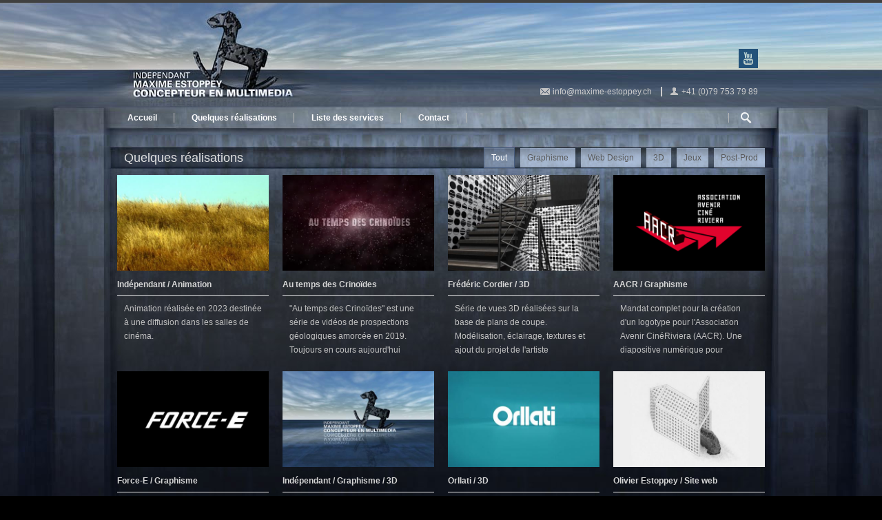

--- FILE ---
content_type: text/html; charset=utf-8
request_url: http://www.maxime-estoppey.ch/portfolio
body_size: 8292
content:
<!DOCTYPE html>

<!--[if IE 7 ]><html class="ie ie7" xmlns="http://www.w3.org/1999/xhtml" xml:lang="fr" version="XHTML+RDFa 1.0" dir="ltr"
  xmlns:content="http://purl.org/rss/1.0/modules/content/"
  xmlns:dc="http://purl.org/dc/terms/"
  xmlns:foaf="http://xmlns.com/foaf/0.1/"
  xmlns:og="http://ogp.me/ns#"
  xmlns:rdfs="http://www.w3.org/2000/01/rdf-schema#"
  xmlns:sioc="http://rdfs.org/sioc/ns#"
  xmlns:sioct="http://rdfs.org/sioc/types#"
  xmlns:skos="http://www.w3.org/2004/02/skos/core#"
  xmlns:xsd="http://www.w3.org/2001/XMLSchema#"><![endif]-->
<!--[if IE 8 ]><html class="ie ie8" xmlns="http://www.w3.org/1999/xhtml" xml:lang="fr" version="XHTML+RDFa 1.0" dir="ltr"
  xmlns:content="http://purl.org/rss/1.0/modules/content/"
  xmlns:dc="http://purl.org/dc/terms/"
  xmlns:foaf="http://xmlns.com/foaf/0.1/"
  xmlns:og="http://ogp.me/ns#"
  xmlns:rdfs="http://www.w3.org/2000/01/rdf-schema#"
  xmlns:sioc="http://rdfs.org/sioc/ns#"
  xmlns:sioct="http://rdfs.org/sioc/types#"
  xmlns:skos="http://www.w3.org/2004/02/skos/core#"
  xmlns:xsd="http://www.w3.org/2001/XMLSchema#"><![endif]-->
<!--[if (gte IE 9)|!(IE)]><!--><html xmlns="http://www.w3.org/1999/xhtml" xml:lang="fr" version="XHTML+RDFa 1.0" dir="ltr"
  xmlns:content="http://purl.org/rss/1.0/modules/content/"
  xmlns:dc="http://purl.org/dc/terms/"
  xmlns:foaf="http://xmlns.com/foaf/0.1/"
  xmlns:og="http://ogp.me/ns#"
  xmlns:rdfs="http://www.w3.org/2000/01/rdf-schema#"
  xmlns:sioc="http://rdfs.org/sioc/ns#"
  xmlns:sioct="http://rdfs.org/sioc/types#"
  xmlns:skos="http://www.w3.org/2004/02/skos/core#"
  xmlns:xsd="http://www.w3.org/2001/XMLSchema#"><!--<![endif]-->

  <head profile="http://www.w3.org/1999/xhtml/vocab">
    <meta http-equiv="Content-Type" content="text/html; charset=utf-8" />
<link rel="shortcut icon" href="http://www.maxime-estoppey.ch/sites/default/files/logo_me_16_16_2.png" type="image/png" />
<meta name="viewport" content="width=device-width, initial-scale=1" />
<meta name="generator" content="Drupal 7 (https://www.drupal.org)" />
<link rel="canonical" href="http://www.maxime-estoppey.ch/portfolio" />
<link rel="shortlink" href="http://www.maxime-estoppey.ch/portfolio" />
    <title>Quelques réalisations | Maxime Estoppey Concepteur en Multimédia</title>
    <link type="text/css" rel="stylesheet" href="http://www.maxime-estoppey.ch/sites/default/files/css/css_xE-rWrJf-fncB6ztZfd2huxqgxu4WO-qwma6Xer30m4.css" media="all" />
<link type="text/css" rel="stylesheet" href="http://www.maxime-estoppey.ch/sites/default/files/css/css_n5NOlzLYkslam2vYrDjfM5WOGXhNREgS3ALzYCw5FiE.css" media="all" />
<link type="text/css" rel="stylesheet" href="http://www.maxime-estoppey.ch/sites/default/files/css/css_SS-GESTwc4VmXrb65Hek6YasQzRr-eiW8ROrCqK_h1A.css" media="all" />

<!--[if lt IE 7]>
<link type="text/css" rel="stylesheet" href="http://www.maxime-estoppey.ch/sites/default/files/css/css_ZYxb92Aj7urMTWbDb0SEgmuMW-TuiIwHjuN33Ov7mvE.css" media="all" />
<![endif]-->
<link type="text/css" rel="stylesheet" href="http://www.maxime-estoppey.ch/sites/default/files/css/css_9KpHSqqxeUXFbZYCFMPyk2H_z5118bmAdyHeoVokdXA.css" media="all" />
<link type="text/css" rel="stylesheet" href="http://www.maxime-estoppey.ch/sites/default/files/css_injector/css_injector_2.css?sno34o" media="all" />


    
    <script type="text/javascript" src="http://www.maxime-estoppey.ch/sites/default/files/js/js_Pt6OpwTd6jcHLRIjrE-eSPLWMxWDkcyYrPTIrXDSON0.js"></script>
<script type="text/javascript" src="http://www.maxime-estoppey.ch/sites/default/files/js/js_onbE0n0cQY6KTDQtHO_E27UBymFC-RuqypZZ6Zxez-o.js"></script>
<script type="text/javascript" src="http://www.maxime-estoppey.ch/sites/default/files/js/js_HfrY7fqEU62JiE1DE1bMUDt7V2Dafhy3btSeTJkIAnI.js"></script>
<script type="text/javascript" src="http://www.maxime-estoppey.ch/sites/default/files/js/js_gDwE0iToX97Oz-hOuLqZkXN4G8chOI8JMoBi13tG1fA.js"></script>
<script type="text/javascript" src="http://www.maxime-estoppey.ch/sites/all/modules/lightbox2/js/lightbox.js?1768454122"></script>
<script type="text/javascript" src="http://www.maxime-estoppey.ch/sites/default/files/js/js_waP91NpgGpectm_6Y2XDEauLJ8WCSCBKmmA87unpp2E.js"></script>
<script type="text/javascript" src="https://www.googletagmanager.com/gtag/js?id=UA-76481550-1"></script>
<script type="text/javascript">
<!--//--><![CDATA[//><!--
window.dataLayer = window.dataLayer || [];function gtag(){dataLayer.push(arguments)};gtag("js", new Date());gtag("set", "developer_id.dMDhkMT", true);gtag("config", "UA-76481550-1", {"groups":"default","anonymize_ip":true});
//--><!]]>
</script>
<script type="text/javascript" src="http://www.maxime-estoppey.ch/sites/default/files/js/js_-oEDdwe4XpUqUj4W0KJs96ENaXIrGvjBvIP-WYYBi54.js"></script>
<script type="text/javascript" src="http://www.maxime-estoppey.ch/sites/default/files/js/js_9uLG7Sx3UUFLMu2DHtOMmvsqSRPL3wQciPQDGvsr0q0.js"></script>
<script type="text/javascript">
<!--//--><![CDATA[//><!--
jQuery.extend(Drupal.settings, {"basePath":"\/","pathPrefix":"","setHasJsCookie":0,"ajaxPageState":{"theme":"centum","theme_token":"RYrn6ohm_3Lnhx6_CDUWcCSSJRN-ONkeqjEs6JMQRGE","js":{"sites\/all\/modules\/jquery_update\/replace\/jquery\/1.12\/jquery.min.js":1,"misc\/jquery-extend-3.4.0.js":1,"misc\/jquery-html-prefilter-3.5.0-backport.js":1,"misc\/jquery.once.js":1,"misc\/drupal.js":1,"sites\/all\/modules\/jquery_update\/js\/jquery_browser.js":1,"misc\/form-single-submit.js":1,"sites\/all\/modules\/spamspan\/spamspan.js":1,"public:\/\/languages\/fr_X9i-34T8LnSF05MwZlEANLNuBOCFBtqKseurIF067bY.js":1,"sites\/all\/modules\/lightbox2\/js\/lightbox.js":1,"sites\/all\/modules\/google_analytics\/googleanalytics.js":1,"https:\/\/www.googletagmanager.com\/gtag\/js?id=UA-76481550-1":1,"0":1,"sites\/all\/modules\/extlink\/js\/extlink.js":1,"sites\/all\/themes\/centum\/js\/custom.js":1,"sites\/all\/themes\/centum\/js\/selectnav.js":1,"sites\/all\/themes\/centum\/js\/flexslider.js":1,"sites\/all\/themes\/centum\/js\/tooltip.js":1,"sites\/all\/themes\/centum\/js\/effects.js":1,"sites\/all\/themes\/centum\/js\/fancybox.js":1,"sites\/all\/themes\/centum\/js\/carousel.js":1,"sites\/all\/themes\/centum\/js\/isotope.js":1,"sites\/all\/themes\/centum\/js\/centum.js":1},"css":{"modules\/system\/system.base.css":1,"modules\/system\/system.menus.css":1,"modules\/system\/system.messages.css":1,"modules\/system\/system.theme.css":1,"modules\/comment\/comment.css":1,"modules\/field\/theme\/field.css":1,"modules\/node\/node.css":1,"modules\/search\/search.css":1,"modules\/user\/user.css":1,"sites\/all\/modules\/extlink\/css\/extlink.css":1,"sites\/all\/modules\/views\/css\/views.css":1,"sites\/all\/modules\/ctools\/css\/ctools.css":1,"sites\/all\/modules\/lightbox2\/css\/lightbox_alt.css":1,"sites\/all\/modules\/panels\/css\/panels.css":1,"sites\/all\/modules\/noie6\/noie6.css":1,"sites\/all\/themes\/centum\/css\/base.css":1,"sites\/all\/themes\/centum\/css\/skeleton.css":1,"sites\/all\/themes\/centum\/css\/fancybox.css":1,"sites\/all\/themes\/centum\/css\/style.css":1,"sites\/all\/themes\/centum\/css\/wide.css":1,"sites\/all\/themes\/centum\/css\/colors\/navy.css":1,"sites\/all\/themes\/centum\/css\/centum.css":1,"public:\/\/css_injector\/css_injector_2.css":1}},"lightbox2":{"rtl":"0","file_path":"\/(\\w\\w\/)public:\/","default_image":"\/sites\/all\/modules\/lightbox2\/images\/brokenimage.jpg","border_size":20,"font_color":"fff","box_color":"000","top_position":"20","overlay_opacity":"0.9","overlay_color":"000","disable_close_click":1,"resize_sequence":2,"resize_speed":200,"fade_in_speed":200,"slide_down_speed":400,"use_alt_layout":1,"disable_resize":0,"disable_zoom":1,"force_show_nav":0,"show_caption":1,"loop_items":0,"node_link_text":"","node_link_target":0,"image_count":"Image !current de !total","video_count":"Video !current of !total","page_count":"Page !current de !total","lite_press_x_close":"Appuyez sur \u003Ca href=\u0022#\u0022 onclick=\u0022hideLightbox(); return FALSE;\u0022\u003E\u003Ckbd\u003Ex\u003C\/kbd\u003E\u003C\/a\u003E pour fermer","download_link_text":"","enable_login":false,"enable_contact":false,"keys_close":"c x 27","keys_previous":"p 37","keys_next":"n 39","keys_zoom":"z","keys_play_pause":"32","display_image_size":"original","image_node_sizes":"()","trigger_lightbox_classes":"","trigger_lightbox_group_classes":"","trigger_slideshow_classes":"","trigger_lightframe_classes":"","trigger_lightframe_group_classes":"","custom_class_handler":0,"custom_trigger_classes":"","disable_for_gallery_lists":true,"disable_for_acidfree_gallery_lists":true,"enable_acidfree_videos":true,"slideshow_interval":5000,"slideshow_automatic_start":0,"slideshow_automatic_exit":0,"show_play_pause":0,"pause_on_next_click":0,"pause_on_previous_click":0,"loop_slides":0,"iframe_width":1200,"iframe_height":1200,"iframe_border":1,"enable_video":0},"noie6":null,"googleanalytics":{"account":["UA-76481550-1"],"trackOutbound":1,"trackMailto":1,"trackDownload":1,"trackDownloadExtensions":"7z|aac|arc|arj|asf|asx|avi|bin|csv|doc(x|m)?|dot(x|m)?|exe|flv|gif|gz|gzip|hqx|jar|jpe?g|js|mp(2|3|4|e?g)|mov(ie)?|msi|msp|pdf|phps|png|ppt(x|m)?|pot(x|m)?|pps(x|m)?|ppam|sld(x|m)?|thmx|qtm?|ra(m|r)?|sea|sit|tar|tgz|torrent|txt|wav|wma|wmv|wpd|xls(x|m|b)?|xlt(x|m)|xlam|xml|z|zip"},"urlIsAjaxTrusted":{"\/portfolio":true},"extlink":{"extTarget":0,"extClass":0,"extLabel":"(le lien est externe)","extImgClass":0,"extIconPlacement":"append","extSubdomains":1,"extExclude":"","extInclude":"","extCssExclude":"","extCssExplicit":"","extAlert":0,"extAlertText":"This link will take you to an external web site.","mailtoClass":0,"mailtoLabel":"(le lien envoie un courriel)","extUseFontAwesome":false}});
//--><!]]>
</script>

      <!--[if lt IE 7]>
        <script type="text/javascript">
          var noie6 = {
            widget: "<div id=\"noie6-overlay\"></div><div id=\"noie6-wrap\">  <div id=\"noie6-wrap-inner\">        <a href=\"#\" id=\"noie6-close\" title=\"close\">fermer</a>            <div id=\"noie6-message\">      <div id=\"noie6-message-inner\">        <h2>Internet Explorer 6 is a very old browser and it is not supported in this site.</h2><p>The following list contains some of the reasons why this browser it is not supported:</p><ul>  <li>It does not support the <a href=\"http://www.w3.org/standards/agents/browsers\">W3C standards</a>.</li>  <li>It is not compatible with <a href=\"http://www.css3.info/selectors-test/\">CSS3</a>.</li>  <li>It has a very low score in <a href=\"http://acid3.acidtests.org/\">Acid 3 test</a>.</li>  <li>It is insecure and slow.</li>  <li>There are several movements against this browser: <a href=\"http://ie6.forteller.net/index.php?title=Main_Page\">IE6: Do NOT want!</a>, <a href=\"http://iedeathmarch.org/\">IE Death March</a>, <a href=\"http://dearie6.com/\">Dear IE6</a>, <a href=\"http://stopie6.com/\">Stop IE6</a>.  </li>  <li>Google has officially <a href=\"http://googleenterprise.blogspot.com/2010/01/modern-browsers-for-modern-applications.html\">stopped</a> giving it support.</li>  <li>And even a <a href=\"http://ie6funeral.com/\">funeral</a> has been celebrated.</li></ul><h4>We strongly recommend that you download one of the following browsers:</h4>      </div>    </div>                  <div id=\"noie6-browsers\">        <ul>                                            <li id=\"noie6-firefox\" class=\"last\">              <a href=\"http://www.mozilla.com/firefox/\" class=\"noie6-browser\" title=\"Firefox\">Firefox</a>            </li>                                  <li id=\"noie6-safari\" class=\"\">              <a href=\"http://www.apple.com/safari/download/\" class=\"noie6-browser\" title=\"Safari\">Safari</a>            </li>                                  <li id=\"noie6-chrome\" class=\"\">              <a href=\"http://www.google.com/chrome/\" class=\"noie6-browser\" title=\"Chrome\">Chrome</a>            </li>                                  <li id=\"noie6-opera\" class=\"\">              <a href=\"http://www.opera.com/download/\" class=\"noie6-browser\" title=\"Opera\">Opera</a>            </li>                                  <li id=\"noie6-update-ie\" class=\"last\">              <a href=\"http://www.microsoft.com/windows/internet-explorer/default.aspx\" class=\"noie6-browser\" title=\"Update IE\">Update IE</a>            </li>                  </ul>      </div>      </div></div>'"
          };
        </script>
        <script type="text/javascript" src="/sites/all/modules/noie6/noie6.js"></script>
      <![endif]-->
      </head>
  <body class="html not-front not-logged-in no-sidebars page-portfolio" >
    <div id="skip-link">
      <a href="#main-content" class="element-invisible element-focusable">Aller au contenu principal</a>
    </div>
        <!-- Wrapper Start -->
<div id="wrapper">


  <!-- Header
  ================================================== -->

  <!-- 960 Container -->
  <div class="container ie-dropdown-fix">

    <!-- Header -->
    <div id="header">

      <!-- Logo -->
      <div class="eight columns">
                  <div id="logo">
            <a href="/"><img src="http://www.maxime-estoppey.ch/sites/default/files/0000_logo.jpg" alt="Accueil" /></a>
                        <div class="clear"></div>
          </div>
              </div>

      <!-- Social / Contact -->
      <div class="eight columns">


        <!-- Social Icons -->
        <ul class="social-icons">
                    
          
          
          
		            <li class="youtube"><a href="http://www.youtube.com/user/MEstoppey?feature=mhee" target="_blank">Youtube</a></li>
          
                  </ul>

        <div class="clear"></div>

        <!-- Contact Details -->
        <div id="contact-details">
                                <ul>
                              <li><i class="mini-ico-envelope"></i><a href="mailto:info@maxime-estoppey.ch">info@maxime-estoppey.ch</a></li>
              
                              <li><i class="mini-ico-user"></i>+41 (0)79 753 79 89</li>
                          </ul>
                  </div>

      </div>

    </div>
    <!-- Header / End -->

    <!-- Navigation -->
    <div class="sixteen columns">


      <div id="navigation">
                  <ul id="nav"  class="nav_simple sf-menu main-menu sf-horizontal sf-style-none sf-total-items-4 sf-parent-items-1 sf-single-items-3"><li id="menu-218-1" class="first odd sf-item-1 sf-depth-1 mainMenu sf-no-children"><a href="/" title="" class="sf-depth-1 ">Accueil</a></li><li id="menu-382-1" class="active-trail middle even sf-item-2 sf-depth-1 mainMenu sf-no-children"><a href="/portfolio" title="" class="sf-depth-1  active">Quelques réalisations</a></li><li id="menu-1055-1" class="middle odd sf-item-3 sf-depth-1 sf-total-children-5 sf-parent-children-0 sf-single-children-5 mainMenu parent menuparent has-dropdown"><a href="/liste-des-services" class="sf-depth-1  mainMenu parent menuparent has-dropdown">Liste des services</a><ul class="dropdown"><li id="menu-1999-1" class="first odd sf-item-1 sf-depth-2 mainMenu sf-no-children"><a href="/services/graphisme" class="sf-depth-2 ">Graphisme</a></li><li id="menu-2000-1" class="middle even sf-item-2 sf-depth-2 mainMenu sf-no-children"><a href="/services/web-design" class="sf-depth-2 ">Web Design</a></li><li id="menu-2001-1" class="middle odd sf-item-3 sf-depth-2 mainMenu sf-no-children"><a href="/services/animation-3d" class="sf-depth-2 ">Animation 3D</a></li><li id="menu-2002-1" class="middle even sf-item-4 sf-depth-2 mainMenu sf-no-children"><a href="/services/postproduction" class="sf-depth-2 ">Postproduction</a></li><li id="menu-1056-1" class="last odd sf-item-5 sf-depth-2 mainMenu sf-no-children"><a href="/services/encodage-dcp" class="sf-depth-2 ">Encodage DCP</a></li></ul></li><li id="menu-380-1" class="last even sf-item-4 sf-depth-1 mainMenu sf-no-children"><a href="/contact" title="" class="sf-depth-1 ">Contact</a></li></ul>        
                  <!-- Search Form -->
          <div class="search-form">
            <form action="/portfolio" method="post" id="searchform" accept-charset="UTF-8"><div><div class="container-inline">
      <h2 class="element-invisible">Formulaire de recherche</h2>
    <div class="search"><div class="form-item form-type-textfield form-item-search-block-form">
  <label class="element-invisible" for="edit-search-block-form--2">Rechercher </label>
 <input title="Indiquer les termes à rechercher" class="search-text-box form-text" type="text" id="edit-search-block-form--2" name="search_block_form" value="" size="15" maxlength="128" />
</div>
</div><div class="form-actions form-wrapper" id="edit-actions"><input class="button color form-submit" type="submit" id="edit-submit" name="op" value="Rechercher" /></div><input type="hidden" name="form_build_id" value="form-XefEQKVZ1m_1BM5MEJBnrR6iDdF_i_Yh1Kt5lLWul38" />
<input type="hidden" name="form_id" value="search_block_form" />
</div>
</div></form>          </div>
        
      </div> 
      <div class="clear"></div>

    </div>
    <!-- Navigation / End -->

  </div>
  <!-- 960 Container / End -->


      <div class="container">

      <div class="sixteen columns">
        <div id="breadcrumb"><h2 class="element-invisible">Vous êtes ici</h2><div class="breadcrumb"><a href="/">Accueil</a></div></div>
      </div>
    </div>
  


      <!-- // page title -->
    <div class="container">

      <div class="sixteen columns">

        <!-- Page Title -->
        <div id="page-title">
          <h2>Quelques réalisations</h2>
          <div id="bolded-line"></div>
        </div>
        <!-- Page Title / End -->

      </div>
    </div>
    <!-- // end page title -->
  

  <!-- Content
  ================================================== -->

  <!-- 960 Container -->
  <div class="container">
    
  </div>
  <!-- 960 Container / End -->

  

  <!-- 960 Container -->
  <div class="container">

    


    

    
    <div id="content" class="main-content">
              <div class="container"><div class="sixteen columns">
                    
          <div class="clear"></div>

                                                  </div></div>
                  <div class="page-content">
          <div class="region region-content">
    <div id="block-system-main" class="block block-system">

    
  <div class="content">
    <div class="container">
  <div class="container">
  <div class="sixteen columns">
        <div id="filters">
      <ul class="option-set" data-option-key="filter">
        <li><a href="#filter" class="selected" data-option-value="*">Tout</a></li>
                   
            <li><a href="#filter" data-option-value=".tid-11">Graphisme</a></li>
           
            <li><a href="#filter" data-option-value=".tid-10">Web Design</a></li>
           
            <li><a href="#filter" data-option-value=".tid-9">3D</a></li>
           
            <li><a href="#filter" data-option-value=".tid-8">Jeux</a></li>
           
            <li><a href="#filter" data-option-value=".tid-12">Post-Prod</a></li>
                  
      </ul>
    </div>

  </div>
</div>
  
    <div id="portfolio-wrapper">
                      <!-- 1/2 Column -->
        <div class="four columns portfolio-item tid-11 tid-12">
                      <div class="picture">
                            <a href="/portfolio/ind%C3%A9pendant-animation" title="Indépendant / Animation">
                <img typeof="foaf:Image" src="http://www.maxime-estoppey.ch/sites/default/files/styles/portfolio_item/public/logo_me_4k_2023_001_web_0.jpg?itok=GYSRuy_J" width="460" height="290" alt="" />                <div class="image-overlay-zoom"></div></a>

            </div>
                    <div class="item-description alt">
            <h5><a href="/portfolio/ind%C3%A9pendant-animation">Indépendant / Animation</a></h5>
              <p>Animation réalisée en 2023 destinée à une diffusion dans les salles de cinéma.</p>&#13;
&#13;
          </div>
        </div>

                      <!-- 1/2 Column -->
        <div class="four columns portfolio-item tid-11 tid-9 tid-12">
                      <div class="picture">
                            <a href="/portfolio/au-temps-des-crino%C3%AFdes" title="Au temps des Crinoïdes">
                <img typeof="foaf:Image" src="http://www.maxime-estoppey.ch/sites/default/files/styles/portfolio_item/public/crinoides_01.jpg?itok=4br5ihrR" width="460" height="290" alt="" />                <div class="image-overlay-zoom"></div></a>

            </div>
                    <div class="item-description alt">
            <h5><a href="/portfolio/au-temps-des-crino%C3%AFdes">Au temps des Crinoïdes</a></h5>
              <p>"Au temps des Crinoïdes" est une série de vidéos de prospections géologiques amorcée en 2019. Toujours en cours aujourd'hui</p>          </div>
        </div>

                      <!-- 1/2 Column -->
        <div class="four columns portfolio-item tid-9">
                      <div class="picture">
                            <a href="/portfolio/fr%C3%A9d%C3%A9ric-cordier-3d" title="Frédéric Cordier / 3D">
                <img typeof="foaf:Image" src="http://www.maxime-estoppey.ch/sites/default/files/styles/portfolio_item/public/fc_p2.jpg?itok=Oc39O17k" width="460" height="290" alt="" />                <div class="image-overlay-zoom"></div></a>

            </div>
                    <div class="item-description alt">
            <h5><a href="/portfolio/fr%C3%A9d%C3%A9ric-cordier-3d">Frédéric Cordier / 3D</a></h5>
              <p>Série de vues 3D réalisées sur la base de plans de coupe. Modélisation, éclairage, textures et ajout du projet de l'artiste</p>          </div>
        </div>

                      <!-- 1/2 Column -->
        <div class="four columns portfolio-item tid-11">
                      <div class="picture">
                            <a href="/portfolio/aacr-graphisme" title="AACR / Graphisme">
                <img typeof="foaf:Image" src="http://www.maxime-estoppey.ch/sites/default/files/styles/portfolio_item/public/logo_aacr.png?itok=MbSkBYW2" width="460" height="290" alt="" />                <div class="image-overlay-zoom"></div></a>

            </div>
                    <div class="item-description alt">
            <h5><a href="/portfolio/aacr-graphisme">AACR / Graphisme</a></h5>
              <p>Mandat complet pour la création d'un logotype pour l'Association Avenir CinéRiviera (AACR). Une diapositive numérique pour</p>          </div>
        </div>

                      <!-- 1/2 Column -->
        <div class="four columns portfolio-item tid-11">
                      <div class="picture">
                            <a href="/portfolio/force-e-graphisme" title="Force-E / Graphisme ">
                <img typeof="foaf:Image" src="http://www.maxime-estoppey.ch/sites/default/files/styles/portfolio_item/public/force_logo_02.jpg?itok=TsNXfJ_E" width="460" height="290" alt="" />                <div class="image-overlay-zoom"></div></a>

            </div>
                    <div class="item-description alt">
            <h5><a href="/portfolio/force-e-graphisme">Force-E / Graphisme </a></h5>
              <p>Réaménagement complet de l'identité graphique sur la base du travail élaboré en 2016. Cette fois, j'ai pu modifier le logo</p>          </div>
        </div>

                      <!-- 1/2 Column -->
        <div class="four columns portfolio-item tid-11 tid-9">
                      <div class="picture">
                            <a href="/portfolio/ind%C3%A9pendant-graphisme-3d" title="Indépendant / Graphisme / 3D">
                <img typeof="foaf:Image" src="http://www.maxime-estoppey.ch/sites/default/files/styles/portfolio_item/public/logo_me_4k_ii_5_1_20_web.jpg?itok=RA7ipC_T" width="460" height="290" alt="" />                <div class="image-overlay-zoom"></div></a>

            </div>
                    <div class="item-description alt">
            <h5><a href="/portfolio/ind%C3%A9pendant-graphisme-3d">Indépendant / Graphisme / 3D</a></h5>
              <p>Animation réalisée dans un délai très court (deux semaines environs) destinée à une diffusion dans les salles de cinéma.</p>          </div>
        </div>

                      <!-- 1/2 Column -->
        <div class="four columns portfolio-item tid-9">
                      <div class="picture">
                            <a href="/portfolio/orllati-3d" title="Orllati / 3D">
                <img typeof="foaf:Image" src="http://www.maxime-estoppey.ch/sites/default/files/styles/portfolio_item/public/orllati_01.jpg?itok=dSp52cu8" width="460" height="290" alt="" />                <div class="image-overlay-zoom"></div></a>

            </div>
                    <div class="item-description alt">
            <h5><a href="/portfolio/orllati-3d">Orllati / 3D</a></h5>
              <p>Logotype animé en 3D (muet) réalisé en juin 2017 pour l'entreprise Orllati SA. La demande était de concevoir une animation</p>          </div>
        </div>

                      <!-- 1/2 Column -->
        <div class="four columns portfolio-item tid-10">
                      <div class="picture">
                            <a href="/portfolio/olivier-estoppey-site-web" title="Olivier Estoppey / Site web">
                <img typeof="foaf:Image" src="http://www.maxime-estoppey.ch/sites/default/files/styles/portfolio_item/public/oe_logo.jpg?itok=gS1JGEQN" width="460" height="290" alt="" />                <div class="image-overlay-zoom"></div></a>

            </div>
                    <div class="item-description alt">
            <h5><a href="/portfolio/olivier-estoppey-site-web">Olivier Estoppey / Site web</a></h5>
              <p>Mandat complet pour la conception du site internet. L'objectif était de proposer un site Web avec une archive exhaustive et</p>          </div>
        </div>

                      <!-- 1/2 Column -->
        <div class="four columns portfolio-item tid-11 tid-10 tid-9">
                      <div class="picture">
                            <a href="/portfolio/force-e-site-web-3d" title="Force-E / Site Web / 3D">
                <img typeof="foaf:Image" src="http://www.maxime-estoppey.ch/sites/default/files/styles/portfolio_item/public/force_001.jpg?itok=vUyj8Jnn" width="460" height="290" alt="" />                <div class="image-overlay-zoom"></div></a>

            </div>
                    <div class="item-description alt">
            <h5><a href="/portfolio/force-e-site-web-3d">Force-E / Site Web / 3D</a></h5>
              <p>Mandat complet pour la conception du site internet ainsi que de l'aménagement de l'identité graphique, j'ai été autorisé à</p>          </div>
        </div>

                      <!-- 1/2 Column -->
        <div class="four columns portfolio-item tid-11 tid-9">
                      <div class="picture">
                            <a href="/portfolio/les-toiles-en-f%C3%AAte-graphisme-3d" title="Les toiles en fête / Graphisme / 3D">
                <img typeof="foaf:Image" src="http://www.maxime-estoppey.ch/sites/default/files/styles/portfolio_item/public/toile_004.jpg?itok=Pti_36Q5" width="460" height="290" alt="" />                <div class="image-overlay-zoom"></div></a>

            </div>
                    <div class="item-description alt">
            <h5><a href="/portfolio/les-toiles-en-f%C3%AAte-graphisme-3d">Les toiles en fête / Graphisme / 3D</a></h5>
              <p>Mandat complet pour la création d'une affiche B1 (700x1000mm), affichette A3, annonces A4 pleine page pour magazine, flyer</p>          </div>
        </div>

                      <!-- 1/2 Column -->
        <div class="four columns portfolio-item tid-10">
                      <div class="picture">
                            <a href="/portfolio/la-cale-%C3%A9ditions-site-web" title="La Cale Éditions / Site Web">
                <img typeof="foaf:Image" src="http://www.maxime-estoppey.ch/sites/default/files/styles/portfolio_item/public/cale_001_0.jpg?itok=PhLKJIar" width="460" height="290" alt="" />                <div class="image-overlay-zoom"></div></a>

            </div>
                    <div class="item-description alt">
            <h5><a href="/portfolio/la-cale-%C3%A9ditions-site-web">La Cale Éditions / Site Web</a></h5>
              <p>Mandat complet pour la conception du site internet. L'objectif était de proposer un site facile à administrer, que l'aspect</p>          </div>
        </div>

                      <!-- 1/2 Column -->
        <div class="four columns portfolio-item tid-10">
                      <div class="picture">
                            <a href="/portfolio/ricc-site-web" title="RICC / Site Web">
                <img typeof="foaf:Image" src="http://www.maxime-estoppey.ch/sites/default/files/styles/portfolio_item/public/ricc_001_0.jpg?itok=P0Yp6JnF" width="460" height="290" alt="" />                <div class="image-overlay-zoom"></div></a>

            </div>
                    <div class="item-description alt">
            <h5><a href="/portfolio/ricc-site-web">RICC / Site Web</a></h5>
              <p>Mandat complet pour la conception du site internet ainsi que l'aménagement de l'identité graphique sur la base du logotype</p>          </div>
        </div>

                      <!-- 1/2 Column -->
        <div class="four columns portfolio-item tid-11 tid-9">
                      <div class="picture">
                            <a href="/portfolio/cin%C3%A9rive-graphisme-3d" title="Cinérive / Graphisme / 3D">
                <img typeof="foaf:Image" src="http://www.maxime-estoppey.ch/sites/default/files/styles/portfolio_item/public/cinerive_001_0.jpg?itok=DP5Suwkg" width="460" height="290" alt="" />                <div class="image-overlay-zoom"></div></a>

            </div>
                    <div class="item-description alt">
            <h5><a href="/portfolio/cin%C3%A9rive-graphisme-3d">Cinérive / Graphisme / 3D</a></h5>
              <p>Mandat complet pour le réaménagement graphique de l'identité de l'entreprise. J'ai eu l'autorisation de retoucher que très</p>          </div>
        </div>

                      <!-- 1/2 Column -->
        <div class="four columns portfolio-item tid-9 tid-11 tid-8">
                      <div class="picture">
                            <a href="/portfolio/colonial-2%C3%A8me-%C3%A9dition-jeu" title="Colonial / 2ème édition / Jeu">
                <img typeof="foaf:Image" src="http://www.maxime-estoppey.ch/sites/default/files/styles/portfolio_item/public/colonial_2em_001.jpg?itok=yrf01bIl" width="460" height="290" alt="" />                <div class="image-overlay-zoom"></div></a>

            </div>
                    <div class="item-description alt">
            <h5><a href="/portfolio/colonial-2%C3%A8me-%C3%A9dition-jeu">Colonial / 2ème édition / Jeu</a></h5>
              <p>Mandat complet pour le réaménagement graphique de l'ensemble des éléments du jeu (plateau, cartes, livret de règles, etc.)</p>          </div>
        </div>

                      <!-- 1/2 Column -->
        <div class="four columns portfolio-item tid-11 tid-8">
                      <div class="picture">
                            <a href="/portfolio/colonial-1%C3%A8re-%C3%A9dition-jeu" title="Colonial / 1ère édition / Jeu">
                <img typeof="foaf:Image" src="http://www.maxime-estoppey.ch/sites/default/files/styles/portfolio_item/public/colonial_001.jpg?itok=WyXOpT2P" width="460" height="290" alt="" />                <div class="image-overlay-zoom"></div></a>

            </div>
                    <div class="item-description alt">
            <h5><a href="/portfolio/colonial-1%C3%A8re-%C3%A9dition-jeu">Colonial / 1ère édition / Jeu</a></h5>
              <p>Mandat complet pour la réalisation de l'ensemble des éléments du jeu (plateau, cartes, livret de règles, logotypes, etc.).</p>          </div>
        </div>

                      <!-- 1/2 Column -->
        <div class="four columns portfolio-item tid-12">
                      <div class="picture">
                            <a href="/portfolio/la-r%C3%A9serve-court-m%C3%A9trage" title="La Réserve / Court-métrage">
                <img typeof="foaf:Image" src="http://www.maxime-estoppey.ch/sites/default/files/styles/portfolio_item/public/reserve_001.jpg?itok=UE_J8eGn" width="460" height="290" alt="" />                <div class="image-overlay-zoom"></div></a>

            </div>
                    <div class="item-description alt">
            <h5><a href="/portfolio/la-r%C3%A9serve-court-m%C3%A9trage">La Réserve / Court-métrage</a></h5>
              <p>Mandat complet pour la réalisation d'un court-métrage (durée 18 minutes) pour une diffusion à l'occasion de l'exposition à</p>          </div>
        </div>

      
    </div>
  </div>  </div>
</div>
  </div>
      </div>
          </div>

    
  </div>
  <!-- 960 Container / End -->

</div>
<!-- Wrapper / End -->


<!-- Footer
================================================== -->

<!-- Footer Start -->
<div id="footer">
  <!-- 960 Container -->
  <div class="container">


          <!-- 1/4 Columns -->
      <div class="four columns">
          <div class="region region-footer-firstcolumn">
    <div id="block-block-1" class="block block-block">
        <div class="footer-headline">
      <h4>A propos</h4>
    </div>
    
  <div class="content">
    <p>Concepteur en multimédia indépendant depuis mars 2007. </p>
  </div>
</div>
  </div>
      </div>

      <!--  1/4 Columns -->
      <div class="four columns">
          <div class="region region-footer-secondcolumn">
    <div id="block-block-2" class="block block-block">
        <div class="footer-headline">
      <h4>Liens partenaires</h4>
    </div>
    
  <div class="content">
    <ul class="links-list">
<li><a href="https://cinerive.com/fr" target="_blank">Cinérive SA</a></li>
<li><a href="https://vifff.ch/" target="_blank">VIFFF Festival</a></li>
<li><a href="http://www.chesaux.com/" target="_blank">Samuel Chesaux - Multimédia</a></li>
<li><a href="http://www.broadus.ch/" target="_blank">Broadus Atelier</a></li>
<li><a href="https://www.force-e.ch" target="_blank">Force-E SA</a></li>
</ul>
  </div>
</div>
  </div>
      </div>

      <!-- 1/4 Columns -->
      <div class="four columns">
          <div class="region region-footer-thirdcolumn">
    <div id="block-block-9" class="block block-block">
        <div class="footer-headline">
      <h4>Liens</h4>
    </div>
    
  <div class="content">
    <ul class="links-list">
<li><a href="https://www.dgmlaw.ch" target="_blank">DGM Avocats au Barreau de Genève</a></li>
<li><a href="https://www.germaine-ernst.ch" target="_blank">Fondation Germaine Ernst</a></li>
<li><a href="https://www.monod-architecte.ch" target="_blank">Pierre-Alexandre Monod - Architecte</a></li>
<li><a href="https://www.olivier-estoppey.ch" target="_blank">Olivier Estoppey - Artiste</a></li>
<li><a href="https://www.irene-dacunha.ch" target="_blank">Irène Dacunha - Artiste</a></li>
<li><a href="https://www.mdservicessa.ch" target="_blank">MD Services SA</a></li>
</ul>
  </div>
</div>
  </div>
        <div class="clearfix"></div>
      </div>

      <!-- 1/4 Columns -->
      <div class="four columns">
          <div class="region region-footer-fourthcolumn">
    <div id="block-system-user-menu" class="block block-system block-menu">
        <div class="footer-headline">
      <h4>Administration</h4>
    </div>
    
  <div class="content">
    <ul class="menu"><li class="first last leaf"><a href="/user" title="">Connexion utilisateur</a></li>
</ul>  </div>
</div>
  </div>
      </div>

    
    <!-- Footer / Bottom -->
    <div class="sixteen columns">
      <div id="footer-bottom">
        © Copyright   |   <a href="#">Maxime Estoppey</a>.        <div id="scroll-top-top"><a href="#"></a></div>
      </div>
    </div>

  </div>
  <!-- 960 Container / End -->

</div>
<!-- Footer / End -->
      </body>
</html>


--- FILE ---
content_type: text/css
request_url: http://www.maxime-estoppey.ch/sites/default/files/css/css_9KpHSqqxeUXFbZYCFMPyk2H_z5118bmAdyHeoVokdXA.css
body_size: 16881
content:
html,body,div,span,applet,object,iframe,h1,h2,h3,h4,h5,h6,p,blockquote,pre,a,abbr,acronym,address,big,cite,code,del,dfn,em,img,ins,kbd,q,s,samp,small,strike,strong,sub,sup,tt,var,b,u,i,center,dl,dt,dd,ol,ul,li,fieldset,form,label,legend,table,caption,tbody,tfoot,thead,tr,th,td,article,aside,canvas,details,embed,figure,figcaption,footer,header,hgroup,menu,nav,output,ruby,section,summary,time,mark,audio,video{margin:0;padding:0;border:0;font-size:100%;font:inherit;vertical-align:baseline;}article,aside,details,figcaption,figure,footer,header,hgroup,menu,nav,section{display:block;}body{line-height:1;}ol,ul{list-style:none;}blockquote,q{quotes:none;}blockquote:before,blockquote:after,q:before,q:after{content:'';content:none;}table{border-collapse:collapse;border-spacing:0;}code{padding:3px 6px;font-family:Menlo,Monaco,Consolas,"Courier New",monospace;background:#fcfcfc;border:1px solid #e4e4e4;-webkit-border-radius:3px;-moz-border-radius:3px;border-radius:3px;color:#3f8faf;}.columns img,.column img{height:auto;max-width:100%;}.columns.google-map img{max-width:none;}img,object,video{height:auto;display:block;}img{width:auto;border:0;-ms-interpolation-mode:bicubic;}.embed{position:relative;padding:0px;padding-bottom:56.25%;height:0;overflow:hidden;}.embed iframe,.embed object,.embed embed{position:absolute;top:0;left:0;width:100%;height:100%;}.image-left{float:left;margin:0 15px 8px 0;}.image-right{float:right;margin:0 0 8px 15px;}.image-right,.image-left{padding:4px;border:1px solid #ddd;max-width:100%;-webkit-box-shadow:0px 1px 1px 0px rgba(180,180,180,0.1);box-shadow:0px 1px 1px 0px rgba(180,180,180,0.1);}h1,h2,h3,h4,h5,h6{color:#333;font-family:Arial,sans-serif;font-weight:bold;}h1 a,h2 a,h3 a,h4 a,h5 a,h6 a{font-weight:inherit;}h1{font-size:28px;line-height:50px;}h2{font-size:22px;line-height:30px;}h3{font-size:16px;line-height:34px;}h4{font-size:14px;line-height:30px;}h5{font-size:12px;line-height:24px;}h6{font-size:10px;line-height:21px;}p{margin:0 0 15px 0;line-height:20px;}p img{margin:0;}p.lead{font-size:21px;line-height:27px;color:#777;}em{font-style:italic;}strong{font-weight:bold;color:#333;}small{font-size:80%;}hr{border:solid #ddd;border-width:1px 0 0;clear:both;margin:10px 0 30px;height:0;}a,a:visited{color:#e0efeb;text-decoration:none;outline:0;-webkit-transition:color 0.1s ease-in-out;-moz-transition:color 0.1s ease-in-out;-o-transition:color 0.1s ease-in-out;-transition:color 0.1s ease-in-out;}a:hover,a:focus{color:#8aa2ae;}p a,p a:visited{line-height:inherit;}ul,ol{margin:0;}ul{list-style:none outside;}ol{list-style:decimal;}ol,ul.square,ul.circle,ul.disc{margin-left:30px;}ul.square{list-style:square outside;}ul.circle{list-style:circle outside;}ul.disc{list-style:disc outside;}ul ul,ul ol,ol ol,ol ul{}ul ul li,ul ol li,ol ol li,ol ul li{}li{line-height:18px;}ul.large li{line-height:21px;}li p{line-height:21px;}fieldset{margin-bottom:20px;}input[type="text"],input[type="password"],input[type="email"],textarea,select{padding:9px;outline:none;font:12px Arial,sans-serif;color:#445262;margin:0;max-width:100%;display:block;background:#d5f8fe;-webkit-box-shadow:0px 1px 1px 0px rgba(180,180,180,0.1);box-shadow:0px 1px 1px 0px rgba(180,180,180,0.1);opacity:0.9;border-right:1% solid #394770;border-style:solid;border-width:1px;}select{padding:0;}input[type="text"]:focus,input[type="password"]:focus,input[type="email"]:focus,textarea:focus{border:1px solid #ccc;color:#000;}textarea{min-height:60px;}label,legend{display:block;font-weight:bold;font-size:12px;font-weight:normal;margin-bottom:8px;}select{}input[type="checkbox"]{display:inline;}label span,legend span{font-weight:normal;font-size:13px;color:#444;}.remove-bottom{margin-bottom:0 !important;}.half-bottom{margin-bottom:10px !important;}.add-bottom{margin-bottom:20px !important;}h1,h2,h3,h4,h5,h6{color:#e1e1e1;font-family:Arial,sans-serif;font-weight:bold;}h1 a,h2 a,h3 a,h4 a,h5 a,h6 a{font-weight:inherit;}h1{font-size:28px;line-height:50px;}h2{font-size:18px;line-height:30px;}h3{font-size:16px;line-height:34px;}h4{font-size:14px;line-height:30px;}h5{font-size:12px;line-height:24px;}h6{font-size:10px;line-height:21px;}p{margin:0 0 15px 0;line-height:20px;}p img{margin:0;}p.lead{font-size:21px;line-height:27px;color:#777;}em{font-style:italic;}strong{font-weight:bold;color:#a6c9df;}small{font-size:80%;}hr{border:solid #ddd;border-width:1px 0 0;clear:both;margin:10px 0 30px;height:0;}
.container{position:relative;width:960px;margin:0 auto;padding:0;}.container .column,.container .columns{float:left;display:inline;margin-left:0px;margin-right:0px;}.row{margin-bottom:20px;}.column.alpha,.columns.alpha{margin-left:0;}.column.omega,.columns.omega{margin-right:0;}.container .sixteen.columns{width:960px;}.container .one.column,.container .one.columns{width:40px;}.container .two.columns{width:100px;}.container .three.columns{width:160px;}.container .four.columns{width:220px;margin-left:10px;height:250px;}.container .five.columns{width:280px;}.container .six.columns{width:340px;}.container .seven.columns{width:400px;}.container .eight.columns{width:460px;margin-left:10px;}.container .nine.columns{width:520px;}.container .ten.columns{width:580px;}.container .eleven.columns{width:640px;}.container .twelve.columns{width:700px;}.container .thirteen.columns{width:760px;}.container .fourteen.columns{width:820px;}.container .fifteen.columns{width:880px;}.container .one-third.column{width:300px;}.container .two-thirds.column{width:620px;}.container .offset-by-one{padding-left:60px;}.container .offset-by-two{padding-left:120px;}.container .offset-by-three{padding-left:180px;}.container .offset-by-four{padding-left:240px;}.container .offset-by-five{padding-left:300px;}.container .offset-by-six{padding-left:360px;}.container .offset-by-seven{padding-left:420px;}.container .offset-by-eight{padding-left:480px;}.container .offset-by-nine{padding-left:540px;}.container .offset-by-ten{padding-left:600px;}.container .offset-by-eleven{padding-left:660px;}.container .offset-by-twelve{padding-left:720px;}.container .offset-by-thirteen{padding-left:780px;}.container .offset-by-fourteen{padding-left:840px;}.container .offset-by-fifteen{padding-left:900px;}.portfolio-view-content .four.columns{height:100px;}@media only screen and (min-width:768px) and (max-width:959px){.container{width:768px;}.container .column,.container .columns{margin-left:0px;margin-right:0px;}.column.alpha,.columns.alpha{margin-left:0;margin-right:10px;}.column.omega,.columns.omega{margin-right:0;margin-left:10px;}.alpha.omega{margin-left:0;margin-right:0;}.container .one.column,.container .one.columns{width:28px;}.container .two.columns{width:76px;}.container .three.columns{width:124px;}.container .four.columns{width:172px;margin-left:10px;}.container .five.columns{width:220px;}.container .six.columns{width:268px;}.container .seven.columns{width:316px;}.container .eight.columns{width:364px;}.container .nine.columns{width:412px;}.container .ten.columns{width:460px;}.container .eleven.columns{width:508px;}.container .twelve.columns{width:556px;}.container .thirteen.columns{width:604px;}.container .fourteen.columns{width:652px;}.container .fifteen.columns{width:700px;}.container .sixteen.columns{width:768px;}.container .one-third.column{width:236px;}.container .two-thirds.column{width:492px;}.container .offset-by-one{padding-left:48px;}.container .offset-by-two{padding-left:96px;}.container .offset-by-three{padding-left:144px;}.container .offset-by-four{padding-left:192px;}.container .offset-by-five{padding-left:240px;}.container .offset-by-six{padding-left:288px;}.container .offset-by-seven{padding-left:336px;}.container .offset-by-eight{padding-left:384px;}.container .offset-by-nine{padding-left:432px;}.container .offset-by-ten{padding-left:480px;}.container .offset-by-eleven{padding-left:528px;}.container .offset-by-twelve{padding-left:576px;}.container .offset-by-thirteen{padding-left:624px;}.container .offset-by-fourteen{padding-left:672px;}.container .offset-by-fifteen{padding-left:720px;}}@media only screen and (max-width:767px){.container{width:310px;}.container .columns,.container .column{margin:0;}.container .one.column,.container .one.columns,.container .two.columns,.container .three.columns,.container .four.columns,.container .five.columns,.container .six.columns,.container .seven.columns,.container .eight.columns,.container .nine.columns,.container .ten.columns,.container .eleven.columns,.container .twelve.columns,.container .thirteen.columns,.container .fourteen.columns,.container .fifteen.columns,.container .sixteen.columns,.container .one-third.column,.container .two-thirds.column{width:310px;}.container .offset-by-one,.container .offset-by-two,.container .offset-by-three,.container .offset-by-four,.container .offset-by-five,.container .offset-by-six,.container .offset-by-seven,.container .offset-by-eight,.container .offset-by-nine,.container .offset-by-ten,.container .offset-by-eleven,.container .offset-by-twelve,.container .offset-by-thirteen,.container .offset-by-fourteen,.container .offset-by-fifteen{padding-left:0;}.container .four.columns{height:auto;}}@media only screen and (min-width:480px) and (max-width:767px){.container{width:430px;}.container .columns,.container .column{margin:0;}.container .one.column,.container .one.columns,.container .two.columns,.container .three.columns,.container .four.columns,.container .five.columns,.container .six.columns,.container .seven.columns,.container .eight.columns,.container .nine.columns,.container .ten.columns,.container .eleven.columns,.container .twelve.columns,.container .thirteen.columns,.container .fourteen.columns,.container .fifteen.columns,.container .sixteen.columns,.container .one-third.column,.container .two-thirds.column{width:430px;}}.container:after{content:"\0020";display:block;height:0;clear:both;}.clearfix:before,.clearfix:after,.row:before,.row:after{content:'\0020';display:block;overflow:hidden;visibility:hidden;width:0;height:0;}.row:after,.clearfix:after{clear:both;}.row,.clearfix{zoom:1;}.clear{clear:both;display:block;overflow:hidden;visibility:hidden;width:0;height:0;}
﻿


.fancybox-wrap,.fancybox-skin,.fancybox-outer,.fancybox-inner,.fancybox-image,.fancybox-wrap iframe,.fancybox-wrap object,.fancybox-nav,.fancybox-nav span,.fancybox-tmp{padding:0;margin:0;border:0;outline:none;vertical-align:top;}.fancybox-wrap{position:absolute;top:0;left:0;z-index:98020;}.fancybox-skin{position:relative;background:#fff;color:#666;text-shadow:none;-webkit-border-radius:4px;-moz-border-radius:4px;border-radius:4px;}.fancybox-opened{z-index:98030;}.fancybox-outer,.fancybox-inner{position:relative;}.fancybox-inner{overflow:hidden;}.fancybox-type-iframe .fancybox-inner{-webkit-overflow-scrolling:touch;}.fancybox-error{color:#444;font:14px/20px "Helvetica Neue",Helvetica,Arial,sans-serif;margin:0;padding:15px;white-space:nowrap;}.fancybox-image,.fancybox-iframe{display:block;width:100%;height:100%;}.fancybox-image{max-width:100%;max-height:100%;}#fancybox-loading,.fancybox-close,.fancybox-prev span,.fancybox-next span{background-image:url(/sites/all/themes/centum/images/fancybox_sprite.png);}#fancybox-loading{position:fixed;top:50%;left:50%;margin-top:-22px;margin-left:-22px;background-position:0 -108px;opacity:0.8;cursor:pointer;z-index:98060;}#fancybox-loading div{width:44px;height:44px;background:url(/sites/all/themes/centum/images/fancybox_loading.gif) center center no-repeat;}.fancybox-close{position:absolute;top:-18px;right:-18px;width:36px;height:36px;cursor:pointer;z-index:98040;}.fancybox-nav{position:absolute;top:0;width:40%;height:100%;cursor:pointer;text-decoration:none;background:transparent url(/sites/all/themes/centum/images/blank.gif);-webkit-tap-highlight-color:rgba(0,0,0,0);z-index:98040;}.fancybox-prev{left:0;}.fancybox-next{right:0;}.fancybox-nav span{position:absolute;top:50%;width:36px;height:34px;margin-top:-18px;cursor:pointer;z-index:98040;visibility:hidden;}.fancybox-prev span{left:10px;background-position:0 -36px;}.fancybox-next span{right:10px;background-position:0 -72px;}.fancybox-nav:hover span{visibility:visible;}.fancybox-tmp{position:absolute;top:-9999px;left:-9999px;visibility:hidden;}.fancybox-lock{overflow:hidden;}.fancybox-overlay{position:absolute;top:0;left:0;overflow:hidden;display:none;z-index:98010;background:rgba(0,0,0,0.8) !important;filter:progid:DXImageTransform.Microsoft.gradient(startColorstr=#9F000000,endColorstr=#9F000000);zoom:1;}.fancybox-overlay-fixed{position:fixed;bottom:0;right:0;}.fancybox-lock .fancybox-overlay{overflow:auto;overflow-y:scroll;}.fancybox-title{visibility:hidden;font:normal 13px/20px "Helvetica Neue",Helvetica,Arial,sans-serif;position:relative;text-shadow:none;z-index:98050;}.fancybox-opened .fancybox-title{visibility:visible;color:#666;}.fancybox-title-float-wrap{position:absolute;bottom:0;right:50%;margin-bottom:-35px;z-index:98050;text-align:center;}.fancybox-title-float-wrap .child{display:inline-block;margin-right:-100%;padding:2px 20px;background:transparent;background:rgba(0,0,0,0.8);-webkit-border-radius:15px;-moz-border-radius:15px;border-radius:15px;text-shadow:0 1px 2px #222;color:#FFF;font-weight:bold;line-height:24px;white-space:nowrap;}.fancybox-title-outside-wrap{position:relative;margin-top:10px;color:#fff;}.fancybox-title-inside-wrap{padding-top:10px;}.fancybox-title-over-wrap{position:absolute;bottom:0;left:0;color:#fff;padding:10px;background:#000;background:rgba(0,0,0,.8);}#fancybox-buttons{position:fixed;left:0;width:100%;z-index:98050;}#fancybox-buttons.top{top:10px;}#fancybox-buttons.bottom{bottom:10px;}#fancybox-buttons ul{display:block;width:166px;height:30px;margin:0 auto;padding:0;list-style:none;border:1px solid #111;border-radius:3px;-webkit-box-shadow:inset 0 0 0 1px rgba(255,255,255,.05);-moz-box-shadow:inset 0 0 0 1px rgba(255,255,255,.05);box-shadow:inset 0 0 0 1px rgba(255,255,255,.05);background:rgb(50,50,50);background:-moz-linear-gradient(top,rgb(68,68,68) 0%,rgb(52,52,52) 50%,rgb(41,41,41) 50%,rgb(51,51,51) 100%);background:-webkit-gradient(linear,left top,left bottom,color-stop(0%,rgb(68,68,68)),color-stop(50%,rgb(52,52,52)),color-stop(50%,rgb(41,41,41)),color-stop(100%,rgb(51,51,51)));background:-webkit-linear-gradient(top,rgb(68,68,68) 0%,rgb(52,52,52) 50%,rgb(41,41,41) 50%,rgb(51,51,51) 100%);background:-o-linear-gradient(top,rgb(68,68,68) 0%,rgb(52,52,52) 50%,rgb(41,41,41) 50%,rgb(51,51,51) 100%);background:-ms-linear-gradient(top,rgb(68,68,68) 0%,rgb(52,52,52) 50%,rgb(41,41,41) 50%,rgb(51,51,51) 100%);background:linear-gradient(top,rgb(68,68,68) 0%,rgb(52,52,52) 50%,rgb(41,41,41) 50%,rgb(51,51,51) 100%);filter:progid:DXImageTransform.Microsoft.gradient(startColorstr='#444444',endColorstr='#222222',GradientType=0);}#fancybox-buttons ul li{float:left;margin:0;padding:0;}#fancybox-buttons a{display:block;width:30px;height:30px;text-indent:-9999px;background-image:url(/sites/all/themes/centum/images/fancybox_buttons.png);background-repeat:no-repeat;outline:none;opacity:0.8;}#fancybox-buttons a:hover{opacity:1;}#fancybox-buttons a.btnPrev{background-position:5px 0;}#fancybox-buttons a.btnNext{background-position:-33px 0;border-right:1px solid #3e3e3e;}#fancybox-buttons a.btnPlay{background-position:0 -30px;}#fancybox-buttons a.btnPlayOn{background-position:-30px -30px;}#fancybox-buttons a.btnToggle{background-position:3px -60px;border-left:1px solid #111;border-right:1px solid #3e3e3e;width:35px}#fancybox-buttons a.btnToggleOn{background-position:-27px -60px;}#fancybox-buttons a.btnClose{border-left:1px solid #111;width:35px;background-position:-56px 0px;}#fancybox-buttons a.btnDisabled{opacity :0.4;cursor:default;}
#header{min-height:100px;}#logo{margin-top:22px;}#logo a img{float:left;}#tagline{color:#888;border-left:1px solid #e9e9e9;margin:0 0 0 20px;padding:5px 0 5px 20px;float:left;}#contact-details{float:right;margin-top:40px;display:block;}#contact-details li{display:inline;padding-left:10px;margin-left:10px;border-left:1px solid #e9e9e9;}#contact-details li:first-child{border:none;margin-left:0;padding:0}#contact-details i{margin-right:4px;}#contact-details a{color:#666;}#contact-details a:hover{color:#888;}.search-form .search-text-box{position:absolute;right:10px;width:54px;background-color:#303030;border:none;color:transparent;font-size:12px;padding:18px 0;cursor:pointer;background:url(/sites/all/themes/centum/images/search-ico.png) 5% 50% no-repeat;-moz-transition:0.4s width ease;-webkit-transition-duration:0.4s;-webkit-transition-property:width;-webkit-transition-timing-function:ease;-o-transition-duration:0.4s;-o-transition-property:width;-o-transition-timing-function:ease;-webkit-box-shadow:none;box-shadow:none;}.search-form .search-text-box:focus{font-size:12px;padding:18px 18px 18px 58px;width:150px;border:none;color:#fff;cursor:text;}.selectnav{display:none;cursor:pointer;width:100%;padding:8px;height:37px;float:left;font-size:14px;margin:15px 0;}#navigation{display:block;width:100%;float:left;max-height:52px;margin:0 0 15px 0;}#navigation ul,#navigation li{list-style:none;padding:0;margin:0;display:inline;}#navigation ul li{float:left;position:relative;}#navigation ul li a{display:inline-block;color:#fff;text-decoration:none;font-size:12px;font-weight:bold;padding:17px 25px;background:url(/sites/all/themes/centum/images/navigation-divider.png) no-repeat right 50%;}#navigation ul li a:hover{background:#72b626;color:#fff;-webkit-transition:all 0.1s ease-in-out;-moz-transition:all 0.1s ease-in-out;-o-transition:all 0.1s ease-in-out;-ms-transition:all 0.1s ease-in-out;transition:all 0.1s ease-in-out;}#navigation ul ul{position:absolute;display:none;top:51px;left:0;background:#303030;z-index:999;}#navigation ul ul li a{color:#aaa;}#navigation ul ul li a:hover{color:#fff;}#navigation ul ul li a{display:block;width:150px;margin:0;padding:9px 18px;font-family:Arial,sans-serif;font-weight:normal;font-size:12px;border-bottom:1px solid #404040;background:none;}#navigation ul ul ul{position:absolute;top:0px;left:100%;z-index:999;}#navigation ul ul ul li a{border-bottom:1px solid #404040 !important;border-top:1px solid transparent;background:none;}#navigation ul ul li:last-child a,#navigation ul ul li:last-child a:hover{border-bottom:1px solid transparent}#navigation ul ul ul li:last-child a{border-bottom:1px solid transparent !important}#navigation ul li:hover>ul{opacity:1;position:absolute;top:99%;left:0;}#navigation ul ul li:hover>ul{position:absolute;top:0;left:100%;opacity:1;z-index:497;}#navigation ul li:hover > a{background:#72b626;}#navigation ul ul li:hover > a{color:#fff;}.flex-container a:active,.flexslider a:active,.flex-container a:focus,.flexslider a:focus{outline:none;}.slides,.flex-control-nav,.flex-direction-nav{margin:0;padding:0;list-style:none;}.flexslider{margin:0;padding:0;}.flexslider .slides > li{position:relative;zoom:1;display:none;-webkit-backface-visibility:hidden;}.flexslider .slides img{width:100%;display:block;}.flex-pauseplay span{text-transform:capitalize;}.flexslider{position:relative;zoom:1;z-index:50;}.slides:after{content:".";display:block;clear:both;visibility:hidden;line-height:0;height:0;}html[xmlns] .slides{display:block;}* html .slides{height:1%;}.no-js .slides > li:first-child{display:block;}.flexslider{background:black;zoom:1;}.ie7 .flexslider{margin-bottom:-30px;}.flex-viewport{max-height:2000px;}.loading .flex-viewport{max-height:300px;}.flexslider .slides{zoom:1;}.flex-direction-nav a{width:35px;height:35px;display:block;background-color:#000;bottom:20px;right:20px;float:none;position:absolute;cursor:pointer;text-indent:-9999px;background-color:#222;background:rgba(0,0,0,0.65);*bottom:50px;-webkit-transition:all 0.1s ease-in-out;-moz-transition:all 0.1s ease-in-out;-o-transition:all 0.1s ease-in-out;-ms-transition:all 0.1s ease-in-out;transition:all 0.1s ease-in-out;}.flex-direction-nav .flex-next{background-image:url(/sites/all/themes/centum/images/slider-control-right.png);background-repeat:no-repeat;background-position:52% 50%;}.flex-direction-nav .flex-prev{margin-right:36px;background-image:url(/sites/all/themes/centum/images/slider-control-left.png);background-repeat:no-repeat;background-position:48% 50%;}.flex-direction-nav .flex-prev:hover,.flex-direction-nav .flex-next:hover{background-color:#72b626;opacity:1;}.subpage .flex-direction-nav a{bottom:0px;right:0px;*bottom:30px;}.flex-control-nav{width:100%;position:absolute;bottom:-30px;text-align:center;}.flex-control-nav li{margin:0 3px 0 0;display:inline-block;zoom:1;*display:inline;}.flex-control-paging li a{width:14px;height:14px;display:block;background:#c8c8c8;cursor:pointer;text-indent:-9999px;-webkit-border-radius:20px;-moz-border-radius:20px;-o-border-radius:20px;border-radius:20px;}.flex-control-paging li a:hover,.flex-control-paging li a.flex-active{background:#505050;}.flex-control-paging li a.flex-active{cursor:default;}.slide-caption{width:30%;padding:22px;margin:0 0 20px 20px;position:absolute;display:block;left:0;bottom:0;background-color:#222;background:rgba(0,0,0,0.7);}.slide-caption h3{color:#fff;font-size:16px;padding-bottom:10px;margin:0;line-height:22px;}.slide-caption p{margin:0;line-height:19px;color:#bbb;}.icon-box-container{margin:0 0 15px 0;float:left;}.icon-boxes-container{margin:10px 0 -5px 0;float:left;}.icon-box p,.icon-box h3{margin-left:45px;}.icon-box h3{line-height:34px;}.icon-box i{float:left;margin:-2px 0 70px;}.ie-dropdown-fix{position:relative;z-index:55;}.team-name{padding:15px 0;border-bottom:1px solid #e9e9e9;margin-bottom:15px;}.team-name h5{line-height:18px;}.team-name span{display:block;font-size:12px;font-weight:normal;color:#888;}.team-about p{padding:0 0 15px 0;border-bottom:1px solid #e9e9e9;margin-bottom:15px;}.picture{position:relative;}.picture img{width:100%;height:auto;}.image-overlay-link,.image-overlay-zoom{height:100%;width:100%;left:0;top:0;position:absolute;z-index:40;display:none;background-color:#222;background:rgba(0,0,0,0.7);background-repeat:no-repeat;background-position:50%;cursor:pointer;}.image-overlay-link{background-image:url(/sites/all/themes/centum/images/overlay-icon-02.png);}.image-overlay-zoom{background-image:url(/sites/all/themes/centum/images/overlay-icon-02.png);}.headline{background:url(/sites/all/themes/centum/images/headline-bg.png) repeat-x 0 50%;display:block;margin-top:30px;margin-right:0px;margin-bottom:8px;}.no-margin{margin-top:0;}.low-margin{margin-top:15px;}.headline h3,.headline h4{background-color:transparent;display:inline;background-image:url(/sites/all/themes/centum/images/max/titre.png);padding:2px 3px 2px 0;}#page-title{border-bottom:1px solid #e9e9e9;display:block;margin:0 0 25px 0;}#page-title h2{font-weight:normal;padding:11px 0 26px 0;}#page-title span{color:#aaa;}#bolded-line{text-indent:-9999px;height:3px;width:100px;display:block;background:#72b626;margin-bottom:-2px;}.client-list li{border:0 none #063ff4;float:left;margin:-1px 0 0 -1px;}.portfolio-item{margin:10px 0 25px 0;}.item-description{margin-bottom:30px;}.item-description.alt{margin-bottom:0;}.item-description.related{margin-bottom:0;}.item-description h5{font-size:12px;font-family:Arial,sans-serif;font-weight:bold;line-height:16px;padding:12px 0 8px 0;margin:0 0 8px 0;border-bottom:1px solid #e9e9e9;letter-spacing:0;}.item-description h5 span{display:block;color:#888;font-weight:normal;margin-top:3px;}.item-description a{color:#d5d5d5;}.item-description a:hover{color:#fffeff;}.item-description p{color:#c0c0c0;margin-bottom:0;}#filters{position:absolute;text-align:right;right:0;display:block;margin:-55px 2px 0 0;}#filters ul li{display:inline;}#filters a{padding:5px 10px;border:1px solid #ddd;display:inline-block;color:#888;background-color:#fff;margin:0 5px 10px 0;-webkit-box-shadow:0px 1px 1px 0px rgba(180,180,180,0.1);box-shadow:0px 1px 1px 0px rgba(180,180,180,0.1);-webkit-transition:all 0.1s ease-in-out;-moz-transition:all 0.1s ease-in-out;-o-transition:all 0.1s ease-in-out;-ms-transition:all 0.1s ease-in-out;transition:all 0.1s ease-in-out;}#filters a:hover,.selected{background-color:#72b626 !important;border:1px solid #72b626 !important;color:#fff !important;}#portfolio-navi{position:absolute;right:0;display:block;margin:-57px 10px 0 0;}#portfolio-navi ul li{display:inline;}#portfolio-navi a{width:32px;height:32px;padding:0;border:1px solid #ddd;display:inline-block;color:#888;background-color:#fff;-webkit-box-shadow:0px 1px 1px 0px rgba(180,180,180,0.1);box-shadow:0px 1px 1px 0px rgba(180,180,180,0.1);-webkit-transition:all 0.1s ease-in-out;-moz-transition:all 0.1s ease-in-out;-o-transition:all 0.1s ease-in-out;-ms-transition:all 0.1s ease-in-out;transition:all 0.1s ease-in-out;}.ie7 #portfolio-navi a{margin-left:3px;}#portfolio-navi a:hover{background-color:#72b626 !important;border:1px solid #72b626 !important;color:#fff !important;}.next{background:url(/sites/all/themes/centum/images/portfolio-nav-right.png) no-repeat 52% 50%;}.next:hover{background:url(/sites/all/themes/centum/images/slider-control-right.png) no-repeat 52% 50%;}.prev{background:url(/sites/all/themes/centum/images/portfolio-nav-left.png) no-repeat 48% 50%;}.prev:hover{background:url(/sites/all/themes/centum/images/slider-control-left.png) no-repeat 48% 50%;}.project-info{margin-bottom:15px;}.project-info .button{margin-bottom:30px !important;}.launch{margin-bottom:30px;}.project-tags{margin-top:15px;}.project-tags strong{float:left;margin:5px 10px 20px 0;}.isotope-item{z-index:2;}.isotope-hidden.isotope-item{pointer-events:none;z-index:1;}.isotope,.isotope .isotope-item{-webkit-transition-duration:0.8s;-moz-transition-duration:0.8s;-ms-transition-duration:0.8s;-o-transition-duration:0.8s;transition-duration:0.8s;}.isotope{-webkit-transition-property:height,width;-moz-transition-property:height,width;-ms-transition-property:height,width;-o-transition-property:height,width;transition-property:height,width;}.isotope .isotope-item{-webkit-transition-property:-webkit-transform,opacity;-moz-transition-property:-moz-transform,opacity;-ms-transition-property:-ms-transform,opacity;-o-transition-property:top,left,opacity;transition-property:transform,opacity;}.isotope.no-transition,.isotope.no-transition .isotope-item,.isotope .isotope-item.no-transition{-webkit-transition-duration:0s;-moz-transition-duration:0s;-ms-transition-duration:0s;-o-transition-duration:0s;transition-duration:0s;}.isotope.infinite-scrolling{-webkit-transition:none;-moz-transition:none;-ms-transition:none;-o-transition:none;transition:none;}#footer,#footer p,#footer a{color:#a4a7bf}#footer a:hover{color:#fff;}.footer-headline{background:url(/sites/all/themes/centum/images/headline-footer-bg.png) 0 50% repeat-x;display:block;margin:15px 0 8px 0;}.no-margin{margin-top:0;}.footer-headline h4{display:inline;padding:2px 4px 2px 0;color:rgba(228,229,252,0.8);background-image:url(/sites/all/themes/centum/images/max/titre.png);}.links-list li a{color:#a4a4a4;display:block;padding:3px 0;padding-left:12px;background:url(/sites/all/themes/centum/images/links-list-arrow-01.png) no-repeat left 47%;}.links-list-alt li a,.sidebar .menu li a,.sidebar .item-list ul li a{color:#666;display:block;padding:3px 0;padding-left:12px;background:url(/sites/all/themes/centum/images/links-list-arrow-02.png) no-repeat left 47%;}.links-list li a:hover{color:#fff}.links-list-alt li a:hover,.sidebar .menu li a:hover,.sidebar .item-list ul li a:hover{color:#888}.links-list li:first-child a,.links-list-alt li:first-child a,.sidebar .menu li:first-child a,.sidebar .item-list ul li:first-child a{margin:-3px 0 0 0;}.flickr-widget{margin-right:-12px;margin-top:15px;}.flickr-widget img{display:block;width:100%;}.flickr-widget a:hover{border-color:#505050;}.flickr-widget a{float:left;width:58px;height:58px;margin-right:11px;margin-bottom:11px;border:4px solid #404040;-webkit-transition:all 0.1s ease-in-out;-moz-transition:all 0.1s ease-in-out;-o-transition:all 0.1s ease-in-out;-ms-transition:all 0.1s ease-in-out;transition:all 0.1s ease-in-out;}.ie7 .flickr-widget a{width:54px;height:54px;}#twitter{font-size:12px;float:left;display:block;color:#aaa;}#twitter b a,#twitter b a:hover{color:#707070}#twitter li{line-height:18px;margin:2px 0 12px 0;}#twitter li:last-child{padding:0;margin:0;}#twitter a{color:#fff;}#twitter a:hover{color:#d4d4d4;}#footer-bottom{border-top:1px solid #3c3c3c;margin-top:20px;padding:5px 0;}#footer-bottom a{color:#fff}#footer-bottom a:hover{color:#d4d4d4;}#scroll-top-top{position:absolute;right:0;bottom:25px;}#scroll-top-top a{width:45px;height:30px;display:block;background-color:#72b626;background-image:url(/sites/all/themes/centum/images/scroll-top-top.png);background-repeat:no-repeat;background-position:50%;-webkit-transition:all 0.1s ease-in-out;-moz-transition:all 0.1s ease-in-out;-o-transition:all 0.1s ease-in-out;-ms-transition:all 0.1s ease-in-out;transition:all 0.1s ease-in-out;margin-right:10px;}#scroll-top-top a:hover{background-color:#aaa;}#google-map{position:relative;padding:0px;padding-bottom:110%;height:0;overflow:hidden;}.contact-details li{margin:0 0 15px 0;}.contact-details p{margin:-5px 0 0 20px;line-height:18px;}.contact-details li i{float:left;margin:2px 0 0 0;}.field textarea{max-width:97%;min-width:97%;height:180px;margin:5px 0 15px 0;}.field input{width:240px;margin-bottom:15px;}.field:focus{border:1px solid #ddd;}.field label span{color:#ea1c1c;}.field .validation-error,.field .validation-error:focus{border:1px solid #f2c4c2;background:#ffeceb;}.loading{background:url(/sites/all/themes/centum/images/loader.gif) no-repeat 1px;height:28px;width:28px;float:left;margin:5px 0 0 10px;display:none;}.success-message .notification{margin-bottom:20px;}.success-message{display:none;}.form-spacer{margin-top:20px;}.post{border-bottom:1px solid #e9e9e9;padding:0 0 15px 0;margin:0px 0 25px 0;}.post.post-page{border-bottom:none;margin-bottom:0;}.post-content{margin:22px 0 0 55px;}.post-icon{float:left;width:35px;height:35px;display:inline-block;background-color:#72b626;background-repeat:no-repeat;background-position:50%;margin-top:30px;}.post-icon.standard{background-image:url(/sites/all/themes/centum/images/blog-ico-01.png);}.post-icon.video{background-image:url(/sites/all/themes/centum/images/blog-ico-02.png);}.post-icon.gallery{background-image:url(/sites/all/themes/centum/images/blog-ico-03.png);}.post-meta{color:#888;margin:2px 0 15px 0;}.post-meta a{color:#888;text-decoration:none;}.post-meta a:hover{color:#666;}.post-meta i{opacity:0.35;filter:alpha(opacity = 35);margin-right:5px;zoom:1;}.post-meta span{margin-right:10px;}.post-title h2 a{font-size:20px;font-weight:normal;color:#404040;}.post-title h2 a:hover{color:#666;}a.post-entry{color:#5ca20d;margin:3px 0 9px 0;display:inline-block;padding:0 12px 0 0;background:url(/sites/all/themes/centum/images/blog-post-entry-01.png) no-repeat right;background-position:100% 50%;}a.post-entry:hover{color:#888;background:url(/sites/all/themes/centum/images/blog-post-entry-02.png) no-repeat right;background-position:100% 50%;}.pagination{margin-bottom:-10px;}.pagination li{padding:5px 10px;border:1px solid #ddd;display:inline-block;*float:left;background:#fff;color:#888;margin-right:1px;-webkit-box-shadow:0px 1px 1px 0px rgba(180,180,180,0.1);box-shadow:0px 1px 1px 0px rgba(180,180,180,0.1);-webkit-transition:all 0.1s ease-in-out;-moz-transition:all 0.1s ease-in-out;-o-transition:all 0.1s ease-in-out;-ms-transition:all 0.1s ease-in-out;transition:all 0.1s ease-in-out;}.ie7 .pagination li{margin-right:5px;}li.current{background:#72b626;border:1px solid #72b626;color:#fff;}.widget{margin-top:25px;}.first.widget{margin-top:-5px;}.first.widget{margin-top:-5px;}.search input{width:82%;padding-left:30px;color:#888;background:url(/sites/all/themes/centum/images/search-ico-alt.png) no-repeat 5% 54%}.tags a{padding:5px 10px;border:1px solid #ddd;display:inline-block;color:#888;background:#fff;margin:0 3px 6px 0;-webkit-box-shadow:0px 1px 1px 0px rgba(180,180,180,0.1);box-shadow:0px 1px 1px 0px rgba(180,180,180,0.1);-webkit-transition:all 0.1s ease-in-out;-moz-transition:all 0.1s ease-in-out;-o-transition:all 0.1s ease-in-out;-ms-transition:all 0.1s ease-in-out;transition:all 0.1s ease-in-out;border-radius:1px;}.tags a:last-child{margin-right:0;}.tags a:hover{background:#72b626;border:1px solid #72b626;color:#fff;}.latest-post-blog{margin-bottom:18px;}.latest-post-blog p{margin:0;color:#666;line-height:19px;margin-left:75px;}.latest-post-blog p a{color:#666;display:block;}.latest-post-blog p a:hover{color:#888;}.latest-post-blog p span{color:#888;margin:5px 0 0 0;display:block;}.latest-post-blog img{float:left;width:55px;height:55px;border:1px solid #ddd;padding:4px;-webkit-box-shadow:0px 1px 1px 0px rgba(180,180,180,0.1);box-shadow:0px 1px 1px 0px rgba(180,180,180,0.1);}#twitter-blog li{margin:0 0 15px 1px;line-height:20px;}#twitter-blog li:last-child{margin-bottom:0;}#twitter-blog b a{color:#888;font-weight:normal;}.flickr-widget-blog{margin-right:-15px;}.flickr-widget-blog img{display:block;width:100%;}.flickr-widget-blog a{float:left;width:57px;height:57px;margin-right:10px;margin-bottom:10px;border:1px solid #ddd;padding:4px;-webkit-box-shadow:0px 1px 1px 0px rgba(180,180,180,0.1);box-shadow:0px 1px 1px 0px rgba(180,180,180,0.1);}.ie7 .flickr-widget-blog a{width:53px;height:53px;}.comments-sec{float:left;width:100%;line-height:20px;margin-top:-15px;}ol.commentlist{float:left;width:100%;margin:0;}ol.commentlist li{float:left;border-top:1px solid #e7e7e7;padding:25px 0 20px 0;}ol.commentlist li:first-child{border:none;padding:25px 0 0px 0;}ol.commentlist li{list-style:none;}ol li ol.childlist{float:right;width:89%;margin:0px;}ol.commentlist li ol.childlist li:first-child{border-top:1px solid #e9e9e9;padding:25px 0 0 0;font-size:12px;}ol.commentlist li ol.childlist li{border-top:1px solid #e9e9e9;margin:25px 0 15px 0;font-size:12px;}.comments{float:left;width:100%;}.comments-amount{color:#888;}ol li ol.childlist .comment-des{float:right;width:89%;}.avatar{float:left}.comment-des{float:right;width:90%;}.comment-des strong{float:left;padding-right:5px;font-size:12px;}.comment-des span{float:left;color:#888;}.comment-by{float:left;width:100%;padding-bottom:8px;padding-top:5px;color:#000;}.ie7 .comment-by span.reply span{display:none;}.comment-by span.reply{color:#888;float:right;display:inline;}.comment-by span.reply a{float:right;height:17px;margin-left:5px;font-weight:normal;float:right;}.comment-by span.date{color:#888;padding-right:7px;float:right;}.ie7 .comment-by .date{display:none;}.five-tables .pricing-table{width:187px;}.four-tables .pricing-table{width:234px;}.three-tables .pricing-table{width:312px;}.two-tables .pricing-table{width:469px;}.pricing-table{float:left;margin:1px 0 0 1px;}.pricing-table h3{font-size:16px;text-align:center;color:#fff;padding:6px 0;margin:0;}.pricing-table li{color:#888;background:#fdfdfd;text-align:center;padding:11px 0;border-bottom:1px solid #fff;}.pricing-table li:nth-child(2n){background:#f4f4f4;}.pricing-table h4{padding:0 0 10px}a.sign-up{text-align:center;display:block;color:#fff;padding:12px 0;font-weight:bold;font-size:14px;-webkit-transition:all 0.1s ease-in-out;-moz-transition:all 0.1s ease-in-out;-o-transition:all 0.1s ease-in-out;-ms-transition:all 0.1s ease-in-out;transition:all 0.1s ease-in-out;}a.sign-up:hover{opacity:0.9;filter:alpha(opacity=90);}.pricing-table h3,.pricing-table h4{color:#fff;margin:0;}.pricing-table h4{padding:15px 0;}.price,.time{display:block;text-align:center;line-height:24px;}.price{font-size:24px;font-weight:normal;}.time{font-size:12px;font-weight:normal;}.pricing-table .color-1 h3,.color-1 .sign-up{background-color:#808080;}.pricing-table .color-1 h4{background-color:#909090;}.pricing-table .color-2 h3,.color-2 .sign-up{background-color:#404040;}.pricing-table .color-2 h4{background-color:#4c4c4c;}.pricing-table .color-3 h3,.color-3 .sign-up{background-color:#6eac28;}.pricing-table .color-3 h4{background-color:#81b942;}.button,input[type="button"]{padding:9px 12px;display:inline-block;border:0px;font-family:Arial,sans-serif;font-weight:bold;cursor:pointer;width:auto;-webkit-transition:all 0.1s ease-in-out;-moz-transition:all 0.1s ease-in-out;-o-transition:all 0.1s ease-in-out;-ms-transition:all 0.1s ease-in-out;transition:all 0.1s ease-in-out;}input[type="button"]{float:left;}.button.medium{padding:11px 17px;font-size:14px;}.button.gray{color:#fff;background:#444;}.button.gray:hover{background:#72b626;}.button.light{color:#fff;background:#aaa;}.button.light:hover{background:#72b626;}.button.color{color:#fff;background:#72b626;}.button.color:hover{background:#aaa;}input[type="button"]{color:#fff;background:#72b626;}input[type="button"]:hover{background:#aaa}.acc-trigger{cursor:pointer;border:1px solid #dedede;outline:none;font:12px Arial,sans-serif;color:#888;margin:10px 0;display:block;background:#fbfbfb;-webkit-box-shadow:0px 1px 1px 0px rgba(180,180,180,0.1);box-shadow:0px 1px 1px 0px rgba(180,180,180,0.1);}.acc-trigger a{background:url(/sites/all/themes/centum/images/accordion-plus.png) no-repeat right 55%;display:block;color:#888;outline:none;padding:12px 15px;text-decoration:none;font-weight:bold;}.acc-trigger.active a{cursor:default;background:url(/sites/all/themes/centum/images/accordion-minus.png) no-repeat right;}.acc-trigger a:hover,.acc-trigger.active a{color:#404040;}.acc-container .content{padding:2px 15px 5px 15px;}.content p{margin-bottom:0;margin-left:10px;margin-right:10px;}.tabs-nav,.tabs.primary{list-style:none;margin:0;overflow:hidden;padding:0;width:100%;}.tabs-nav li,.tabs.primary li{float:left;line-height:34px;overflow:hidden;padding:0;position:relative;margin:0 0 -1px 0;}.tabs-nav li a,.tabs.primary li a{background-color:#fafafa;border:1px solid #ddd;border-right:none;border-bottom:1px solid #ddd;color:#888;display:block;letter-spacing:0;outline:none;padding:0 16px;text-decoration:none;}ul.primary{border-bottom:1px solid #DDDDDD;}.ie7 .tabs-nav li a,.ie7 .tabs.primary li a{height:35px;}.tabs-nav li:first-child a,.tabs.primary li:first-child a{border-left:1px solid #ddd;}.tabs-nav li:last-child a,.tabs.primary:last-child a{border-right:1px solid #ddd;}.tabs-nav li.active a,.tabs.primary li.active a{color:#404040;font-weight:bold;}.tabs-nav li.active a i,.tabs.primary li a i{opacity:1;filter:alpha(opacity=100);}.tabs-nav li i,.tabs.primary i{opacity:0.5;filter:alpha(opacity=50);}.tabs-nav li a:hover,.tabs.primary li a:hover{background:#fff;}.tabs-nav li.active a,.tabs.primary li.active a{background:#fff;border-bottom:2px solid #fff;}.tabs-container{border:1px solid #ddd;margin:-1px 0 20px;overflow:hidden;width:100%;line-height:19px;-webkit-box-shadow:0px 1px 1px 0px rgba(180,180,180,0.1);box-shadow:0px 1px 1px 0px rgba(180,180,180,0.1);}.tab-content{padding:20px;}.notification{font-family:Arial,sans-serif;font-size:12px;line-height:18px;margin-bottom:15px;position:relative;padding:14px 40px 14px 18px;-webkit-box-shadow:0px 1px 1px 0px rgba(180,180,180,0.1);box-shadow:0px 1px 1px 0px rgba(180,180,180,0.1);}.notification p{margin:0;}.notification span{font-weight:bold;}.notification.success{background-color:#EBF6E0;color:#5f9025;border:1px solid #b3dc82;}.notification.error{background-color:#ffe9e9;color:#de5959;border:1px solid #fbc4c4;}.notification.warning{background-color:#FBFADD;color:#8f872e;border:1px solid #ded58a;}.notification.notice{background-color:#E9F7FE;color:#5091b2;border:1px solid #b6d7e8;}.notification.success .close,.notification.error .close,.notification.warning .close,.notification.notice .close{padding:0px 14px;position:absolute;right:0;top:20px;display:block;height:8px;weight:8px;}.notification.success .close{background:url(/sites/all/themes/centum/images/alert_boxes_close_ico.png) 0 -8px no-repeat;}.notification.error .close{background:url(/sites/all/themes/centum/images/alert_boxes_close_ico.png) 0 0 no-repeat;}.notification.warning .close{background:url(/sites/all/themes/centum/images/alert_boxes_close_ico.png) 0 -16px no-repeat;}.notification.notice .close{background:url(/sites/all/themes/centum/images/alert_boxes_close_ico.png) 0 -24px no-repeat;}.tooltip{position:absolute;z-index:1020;display:block;padding:5px;font-size:11px;opacity:0;filter:alpha(opacity=0);visibility:visible;}.tooltip.in{opacity:1;filter:alpha(opacity=100);}.tooltip.top{margin-top:-2px;}.tooltip.right{margin-left:2px;}.tooltip.bottom{margin-top:2px;}.tooltip.left{margin-left:-2px;}.tooltip.top .tooltip-arrow{bottom:0;left:50%;margin-left:-5px;border-top:5px solid #444;border-right:5px solid transparent;border-left:5px solid transparent;}.tooltip.left .tooltip-arrow{top:50%;right:0;margin-top:-5px;border-top:5px solid transparent;border-bottom:5px solid transparent;border-left:5px solid #444;}.tooltip.bottom .tooltip-arrow{top:0;left:50%;margin-left:-5px;border-right:5px solid transparent;border-bottom:5px solid #444;border-left:5px solid transparent;}.tooltip.right .tooltip-arrow{top:50%;left:0;margin-top:-5px;}.tooltip-inner{max-width:200px;padding:4px 10px;color:#ffffff;text-align:center;text-decoration:none;background-color:#444;-webkit-border-radius:2px;-moz-border-radius:2px;border-radius:2px;}.tooltip-arrow{position:absolute;width:0;height:0;}.popover{position:absolute;top:0;left:0;z-index:1010;display:none;padding:2px;}.fade{opacity:0;-webkit-transition:opacity 0.15s linear;-moz-transition:opacity 0.15s linear;-ms-transition:opacity 0.15s linear;-o-transition:opacity 0.15s linear;transition:opacity 0.15s linear;}.fade.in{opacity:1;}.testimonial-container{position:relative;}.testimonials{background:#fff;border:1px solid #ddd;padding:20px;line-height:21px;-webkit-box-shadow:0px 1px 1px 0px rgba(180,180,180,0.1);box-shadow:0px 1px 1px 0px rgba(180,180,180,0.1);}.testimonials-bg{background:url(/sites/all/themes/centum/images/testimonials-bg.png) no-repeat;margin-top:-1px;display:block;width:200px;height:30px;}.testimonials-author{color:#5ca20d;float:right;display:block;margin-top:-23px;margin-bottom:20px;}.testimonials-author span{color:#a0a0a0}.carousel-disabled,.mr-rotato-disabled,.mr-rotato-next,.mr-rotato-prev{border:1px solid #ddd;display:inline-block;margin-right:1px;height:21px;width:21px;-webkit-box-shadow:0px 1px 1px 0px rgba(180,180,180,0.1);box-shadow:0px 1px 1px 0px rgba(180,180,180,0.1);-webkit-transition:all 0.1s ease-in-out;-moz-transition:all 0.1s ease-in-out;-o-transition:all 0.1s ease-in-out;-ms-transition:all 0.1s ease-in-out;transition:all 0.1s ease-in-out;display:block;position:absolute;margin-top:-36px;}.mr-rotato-next{background:url(/sites/all/themes/centum/images/testimonials-right-01.png) no-repeat 50%;background-color:#fff;right:-1px;z-index:6;}.mr-rotato-prev{background:url(/sites/all/themes/centum/images/testimonials-left-01.png) no-repeat 50%;background-color:#fff;right:25px;-webkit-box-shadow:3px 0px 0px 0px #fff;box-shadow:3px 0px 0px 0px #fff;z-index:5;}.mr-rotato-next:hover{background:url(/sites/all/themes/centum/images/testimonials-right-02.png) no-repeat 50%;}.mr-rotato-prev:hover{background:url(/sites/all/themes/centum/images/testimonials-left-02.png) no-repeat 50%;}.mr-rotato-prev:hover,.mr-rotato-next:hover{background-color:#72b626;border-color:#72b626;}blockquote{border-left:4px solid #e7e7e7;padding-left:20px;color:#888;line-height:20px;margin:5px 0 20px 0;}.social-icons{margin:0;float:right;}.social-icons.about{float:left;margin:0 0 0 -5px;}.social-icons li{display:inline;list-style:none;text-indent:-9999px;margin-left:5px;float:left;-webkit-transition:all 0.3s ease-in-out;-moz-transition:all 0.3s ease-in-out;-o-transition:all 0.3s ease-in-out;-ms-transition:all 0.3s ease-in-out;transition:all 0.3s ease-in-out;}.social-icons li a{background-repeat:no-repeat;background-position:0 0;display:block;height:28px;width:28px;}.social-icons li:hover{background-position:0 -38px;}#social a{width:28px;height:28px;margin:0 6px 6px 0;display:block;float:left;text-indent:-9999px;background-position:0 -38px;}#social a img{border:none;}.amazon{background:url(/sites/all/themes/centum/images/icons/social/amazon.png) no-repeat;}.behance{background:url(/sites/all/themes/centum/images/icons/social/behance.png) no-repeat;}.blogger{background:url(/sites/all/themes/centum/images/icons/social/blogger.png) no-repeat;}.deviantart{background:url(/sites/all/themes/centum/images/icons/social/deviantart.png) no-repeat;}.dribbble{background:url(/sites/all/themes/centum/images/icons/social/dribbble.png) no-repeat;}.dropbox{background:url(/sites/all/themes/centum/images/icons/social/dropbox.png) no-repeat;}.evernote{background:url(/sites/all/themes/centum/images/icons/social/evernote.png) no-repeat;}.facebook{background:url(/sites/all/themes/centum/images/icons/social/facebook.png) no-repeat;}.forrst{background:url(/sites/all/themes/centum/images/icons/social/forrst.png) no-repeat;}.github{background:url(/sites/all/themes/centum/images/icons/social/github.png) no-repeat;}.googleplus{background:url(/sites/all/themes/centum/images/icons/social/googleplus.png) no-repeat;}.jolicloud{background:url(/sites/all/themes/centum/images/icons/social/jolicloud.png) no-repeat;}.last-fm{background:url(/sites/all/themes/centum/images/icons/social/last-fm.png) no-repeat;}.linkedin{background:url(/sites/all/themes/centum/images/icons/social/linkedin.png) no-repeat;}.picasa{background:url(/sites/all/themes/centum/images/icons/social/picasa.png) no-repeat;}.pintrest{background:url(/sites/all/themes/centum/images/icons/social/pintrest.png) no-repeat;}.rss{background:url(/sites/all/themes/centum/images/icons/social/rss.png) no-repeat;}.skype{background:url(/sites/all/themes/centum/images/icons/social/skype.png) no-repeat;}.spotify{background:url(/sites/all/themes/centum/images/icons/social/spotify.png) no-repeat;}.stumbleupon{background:url(/sites/all/themes/centum/images/icons/social/stumbleupon.png) no-repeat;}.tumblr{background:url(/sites/all/themes/centum/images/icons/social/tumblr.png) no-repeat;}.twitter{background:url(/sites/all/themes/centum/images/icons/social/twitter.png) no-repeat;}.vimeo{background:url(/sites/all/themes/centum/images/icons/social/vimeo.png) no-repeat;}.wordpress{background:url(/sites/all/themes/centum/images/icons/social/wordpress.png) no-repeat;}.xing{background:url(/sites/all/themes/centum/images/icons/social/xing.png) no-repeat;}.yahoo{background:url(/sites/all/themes/centum/images/icons/social/yahoo.png) no-repeat;}.youtube{background:url(/sites/all/themes/centum/images/icons/social/youtube.png) no-repeat;}table.standard-table{width:100%;border-collapse:separate;border-spacing:0;border:none;margin-bottom:15px;-webkit-box-shadow:0px 1px 1px 0px rgba(180,180,180,0.1);box-shadow:0px 1px 1px 0px rgba(180,180,180,0.1);}table.standard-table th{border:1px solid #dddddd;border-right:none;background-color:#fafafa;text-align:left;padding:10px 15px;color:#404040;vertical-align:top;font-size:14px;font-weight:bold;}table.standard-table th a{color:#404040;}table.standard-table td:last-child{border-right:1px solid #ddd;}table.standard-table th:last-child{border-right:1px solid #ddd;}table.standard-table td{padding:10px 15px;border:#e0e0e0 1px solid;border-top:none;border-right:none;}table.standard-table tr:hover td{background-color:#fafafa;}.large-notice{background-color:#fafafa;border:1px solid #ddd;padding:32px;-webkit-box-shadow:0px 1px 1px 0px rgba(180,180,180,0.1);box-shadow:0px 1px 1px 0px rgba(180,180,180,0.1);}.large-notice h2{margin-bottom:10px;}.large-notice p{font-size:14px;color:#777;}.check_list li,.plus_list li,.minus_list li,.star_list li,.arrow_list li,.square_list li,.circle_list li,.cross_list li{list-style:none;margin:5px 0;}.check_list li{background:url(/sites/all/themes/centum/images/icons/list/list_check.png) no-repeat 0% 50%;padding:0 0 0 18px;}.plus_list  li{background:url(/sites/all/themes/centum/images/icons/list/list_plus.png) no-repeat 0% 50%;padding:0 0 0 18px;}.minus_list  li{background:url(/sites/all/themes/centum/images/icons/list/list_minus.png) no-repeat 0% 50%;padding:0 0 0 18px;}.star_list  li{background:url(/sites/all/themes/centum/images/icons/list/list_star.png) no-repeat 0% 50%;padding:0 0 0 16px;}.arrow_list  li{background:url(/sites/all/themes/centum/images/icons/list/list_arrow.png) no-repeat 0% 50%;padding:0 0 0 16px;}.square_list  li{background:url(/sites/all/themes/centum/images/icons/list/list_square.png) no-repeat 0% 50%;padding:0 0 0 16px;}.circle_list  li{background:url(/sites/all/themes/centum/images/icons/list/list_circle.png) no-repeat 0% 50%;padding:0 0 0 16px;}.cross_list  li{background:url(/sites/all/themes/centum/images/icons/list/list_cross.png) no-repeat 0% 50%;padding:0 0 0 16px;}.the-icons li{margin:0 0 -15px -20px;padding:0;line-height:0;}.the-icons b{margin-top:24px;position:absolute;}[class^="ico-"],[class*="ico-"]{display:inline-block;width:48px;height:48px;*margin-right:.3em;line-height:48px;vertical-align:text-top;background-image:url(/sites/all/themes/centum/images/icons/glyphicons.png);background-position:48px 48px;background-repeat:no-repeat;}[class^="ico-"]:last-child,[class*="ico-"]:last-child{*margin-left:0;}.ico-white{background-image:url(/sites/all/themes/centum/images/icons/glyphicons-white.png);opacity:1;}.ico-glass{background-position:-0px -0px;}.ico-leaf{background-position:-48px -0px;}.ico-dog{background-position:-96px -0px;}.ico-user{background-position:-144px -0px;}.ico-girl{background-position:-192px -0px;}.ico-car{background-position:-240px -0px;}.ico-user-add{background-position:-288px -0px;}.ico-user-remove{background-position:-336px -0px;}.ico-film{background-position:-384px -0px;}.ico-magic{background-position:-432px -0px;}.ico-envelope{background-position:-0px -48px;}.ico-camera{background-position:-48px -48px;}.ico-heart{background-position:-96px -48px;}.ico-beach-umbrella{background-position:-144px -48px;}.ico-train{background-position:-192px -48px;}.ico-print{background-position:-240px -48px;}.ico-bin{background-position:-288px -48px;}.ico-music{background-position:-336px -48px;}.ico-note{background-position:-384px -48px;}.ico-cogwheel{background-position:-432px -48px;}.ico-home{background-position:-0px -96px;}.ico-snowflake{background-position:-48px -96px;}.ico-fire{background-position:-96px -96px;}.ico-cogwheels{background-position:-144px -96px;}.ico-parents{background-position:-192px -96px;}.ico-binoculars{background-position:-240px -96px;}.ico-road{background-position:-288px -96px;}.ico-search{background-position:-336px -96px;}.ico-cars{background-position:-384px -96px;}.ico-notes-2{background-position:-432px -96px;}.ico-pencil{background-position:-0px -144px;}.ico-bus{background-position:-48px -144px;}.ico-wifi-alt{background-position:-96px -144px;}.ico-luggage{background-position:-144px -144px;}.ico-old-man{background-position:-192px -144px;}.ico-woman{background-position:-240px -144px;}.ico-file{background-position:-288px -144px;}.ico-credit{background-position:-336px -144px;}.ico-airplane{background-position:-384px -144px;}.ico-notes{background-position:-432px -144px;}.ico-stats{background-position:-0px -192px;}.ico-charts{background-position:-48px -192px;}.ico-pie-chart{background-position:-96px -192px;}.ico-group{background-position:-144px -192px;}.ico-keys{background-position:-192px -192px;}.ico-calendar{background-position:-240px -192px;}.ico-router{background-position:-288px -192px;}.ico-camera-small{background-position:-336px -192px;}.ico-dislikes{background-position:-384px -192px;}.ico-star{background-position:-432px -192px;}.ico-link{background-position:-0px -240px;}.ico-eye-open{background-position:-48px -240px;}.ico-eye-close{background-position:-96px -240px;}.ico-alarm{background-position:-144px -240px;}.ico-clock{background-position:-192px -240px;}.ico-stopwatch{background-position:-240px -240px;}.ico-projector{background-position:-288px -240px;}.ico-history{background-position:-336px -240px;}.ico-truck{background-position:-384px -240px;}.ico-cargo{background-position:-432px -240px;}.ico-compass{background-position:-0px -288px;}.ico-keynote{background-position:-48px -288px;}.ico-attach{background-position:-96px -288px;}.ico-power{background-position:-144px -288px;}.ico-lightbulb{background-position:-192px -288px;}.ico-tag{background-position:-240px -288px;}.ico-tags{background-position:-288px -288px;}.ico-cleaning{background-position:-336px -288px;}.ico-ruller{background-position:-384px -288px;}.ico-gift{background-position:-432px -288px;}.ico-umbrella{background-position:-0px -336px;}.ico-book{background-position:-48px -336px;}.ico-bookmark{background-position:-96px -336px;}.ico-signal-alt{background-position:-144px -336px;}.ico-cup{background-position:-192px -336px;}.ico-stroller{background-position:-240px -336px;}.ico-headphones{background-position:-288px -336px;}.ico-headset{background-position:-336px -336px;}.ico-warning-sign{background-position:-384px -336px;}.ico-signal{background-position:-432px -336px;}.ico-retweet{background-position:-0px -384px;}.ico-refresh{background-position:-48px -384px;}.ico-roundabout{background-position:-96px -384px;}.ico-random{background-position:-144px -384px;}.ico-heat{background-position:-192px -384px;}.ico-repeat{background-position:-240px -384px;}.ico-display{background-position:-288px -384px;}.ico-log-book{background-position:-336px -384px;}.ico-adress-book{background-position:-384px -384px;}.ico-magnet{background-position:-432px -384px;}.ico-table{background-position:-0px -432px;}.ico-adjust{background-position:-48px -432px;}.ico-tint{background-position:-96px -432px;}.ico-crop{background-position:-144px -432px;}.ico-vector-path-square{background-position:-192px -432px;}.ico-vector-path-circle{background-position:-240px -432px;}.ico-vector-path-polygon{background-position:-288px -432px;}.ico-vector-path-line{background-position:-336px -432px;}.ico-vector-path-curve{background-position:-384px -432px;}.ico-vector-path-all{background-position:-432px -432px;}.ico-font{background-position:-0px -480px;}.ico-italic{background-position:-48px -480px;}.ico-bold{background-position:-96px -480px;}.ico-text-underline{background-position:-144px -480px;}.ico-text-strike{background-position:-192px -480px;}.ico-text-height{background-position:-240px -480px;}.ico-text-width{background-position:-288px -480px;}.ico-text-resize{background-position:-336px -480px;}.ico-left-indent{background-position:-384px -480px;}.ico-right-indent{background-position:-432px -480px;}.ico-align-left{background-position:-0px -528px;}.ico-align-center{background-position:-48px -528px;}.ico-align-right{background-position:-96px -528px;}.ico-justify{background-position:-144px -528px;}.ico-list{background-position:-192px -528px;}.ico-text-smaller{background-position:-240px -528px;}.ico-text-bugger{background-position:-288px -528px;}.ico-embed{background-position:-336px -528px;}.ico-embed-close{background-position:-384px -528px;}.ico-adjust-alt{background-position:-432px -528px;}.ico-message-full{background-position:-0px -576px;}.ico-message-empty{background-position:-48px -576px;}.ico-message-in{background-position:-96px -576px;}.ico-message-out{background-position:-144px -576px;}.ico-message-plus{background-position:-192px -576px;}.ico-message-minus{background-position:-240px -576px;}.ico-message-ban{background-position:-288px -576px;}.ico-message-flag{background-position:-336px -576px;}.ico-message-lock{background-position:-384px -576px;}.ico-message-new{background-position:-432px -576px;}.ico-inbox{background-position:-0px -624px;}.ico-inbox-plus{background-position:-48px -624px;}.ico-inbox-minus{background-position:-96px -624px;}.ico-inbox-lock{background-position:-144px -624px;}.ico-inbox-in{background-position:-192px -624px;}.ico-inbox-out{background-position:-240px -624px;}.ico-computer-locked{background-position:-288px -624px;}.ico-computer-service{background-position:-336px -624px;}.ico-computer-process{background-position:-384px -624px;}.ico-phone{background-position:-432px -624px;}.ico-database-lock{background-position:-0px -672px;}.ico-database-plus{background-position:-48px -672px;}.ico-database-minus{background-position:-96px -672px;}.ico-database-ban{background-position:-144px -672px;}.ico-folder-open{background-position:-192px -672px;}.ico-folder-plus{background-position:-240px -672px;}.ico-folder-minus{background-position:-288px -672px;}.ico-folder-lock{background-position:-336px -672px;}.ico-folder-flag{background-position:-384px -672px;}.ico-folder-new{background-position:-432px -672px;}.ico-check{background-position:-0px -720px;}.ico-edit{background-position:-48px -720px;}.ico-new-window{background-position:-96px -720px;}.ico-more-windows{background-position:-144px -720px;}.ico-show-big-thumbnails{background-position:-192px -720px;}.ico-show-thumbnails{background-position:-240px -720px;}.ico-show-thumbnails-lines{background-position:-288px -720px;}.ico-show-lines{background-position:-336px -720px;}.ico-playlist{background-position:-384px -720px;}.ico-picture{background-position:-432px -720px;}.ico-imac{background-position:-0px -768px;}.ico-macbook{background-position:-48px -768px;}.ico-ipad{background-position:-96px -768px;}.ico-iphone{background-position:-144px -768px;}.ico-iphone-transfer{background-position:-192px -768px;}.ico-iphone-exchange{background-position:-240px -768px;}.ico-ipod{background-position:-288px -768px;}.ico-ipod-shuffle{background-position:-336px -768px;}.ico-ear-plugs{background-position:-384px -768px;}.ico-albums{background-position:-432px -768px;}.ico-step-backward{background-position:-0px -816px;}.ico-fast-backward{background-position:-48px -816px;}.ico-rewind{background-position:-96px -816px;}.ico-play{background-position:-144px -816px;}.ico-pause{background-position:-192px -816px;}.ico-stop{background-position:-240px -816px;}.ico-forward{background-position:-288px -816px;}.ico-fast-forward{background-position:-336px -816px;}.ico-step-forward{background-position:-384px -816px;}.ico-eject{background-position:-432px -816px;}.ico-facetime-video{background-position:-0px -864px;}.ico-download-alt{background-position:-48px -864px;}.ico-mute{background-position:-96px -864px;}.ico-volume-up{background-position:-144px -864px;}.ico-volume-down{background-position:-192px -864px;}.ico-screenshot{background-position:-240px -864px;}.ico-move{background-position:-288px -864px;}.ico-more{background-position:-336px -864px;}.ico-brightness-reduce{background-position:-384px -864px;}.ico-brightness-increase{background-position:-432px -864px;}.ico-circle-plus{background-position:-0px -912px;}.ico-circle-minus{background-position:-48px -912px;}.ico-circle-remove{background-position:-96px -912px;}.ico-circle-ok{background-position:-144px -912px;}.ico-circle-question-mark{background-position:-192px -912px;}.ico-circle-info{background-position:-240px -912px;}.ico-circle-exclamation-mark{background-position:-288px -912px;}.ico-remove{background-position:-336px -912px;}.ico-ok{background-position:-384px -912px;}.ico-ban{background-position:-432px -912px;}.ico-download{background-position:-0px -960px;}.ico-upload{background-position:-48px -960px;}.ico-shopping-cart{background-position:-96px -960px;}.ico-lock{background-position:-144px -960px;}.ico-unlock{background-position:-192px -960px;}.ico-electricity{background-position:-240px -960px;}.ico-ok-2{background-position:-288px -960px;}.ico-remove-2{background-position:-336px -960px;}.ico-cart-out{background-position:-384px -960px;}.ico-cart-in{background-position:-432px -960px;}.ico-left-arrow{background-position:-0px -1008px;}.ico-right-arrow{background-position:-48px -1008px;}.ico-down-arrow{background-position:-96px -1008px;}.ico-up-arrow{background-position:-144px -1008px;}.ico-resize-small{background-position:-192px -1008px;}.ico-resize-full{background-position:-240px -1008px;}.ico-circle-arrow-left{background-position:-288px -1008px;}.ico-circle-arrow-right{background-position:-336px -1008px;}.ico-circle-arrow-top{background-position:-384px -1008px;}.ico-circle-arrow-down{background-position:-432px -1008px;}.ico-play-button{background-position:-0px -1056px;}.ico-unshare{background-position:-48px -1056px;}.ico-share{background-position:-96px -1056px;}.ico-thin-right-arrow{background-position:-144px -1056px;}.ico-thin-left-arrow{background-position:-192px -1056px;}.ico-bluetooth{background-position:-240px -1056px;}.ico-euro{background-position:-288px -1056px;}.ico-usd{background-position:-336px -1056px;}.ico-bp{background-position:-384px -1056px;}.ico-retweet-2{background-position:-432px -1056px;}.ico-moon{background-position:-0px -1104px;}.ico-sun{background-position:-48px -1104px;}.ico-cloud{background-position:-96px -1104px;}.ico-direction{background-position:-144px -1104px;}.ico-brush{background-position:-192px -1104px;}.ico-pen{background-position:-240px -1104px;}.ico-zoom-in{background-position:-288px -1104px;}.ico-zoom-out{background-position:-336px -1104px;}.ico-pin{background-position:-384px -1104px;}.ico-riflescope{background-position:-432px -1104px;}.ico-rotation-lock{background-position:-0px -1152px;}.ico-flash{background-position:-48px -1152px;}.ico-google-maps{background-position:-96px -1152px;}.ico-anchor{background-position:-144px -1152px;}.ico-conversation{background-position:-192px -1152px;}.ico-chat{background-position:-240px -1152px;}.ico-male{background-position:-288px -1152px;}.ico-female{background-position:-336px -1152px;}.ico-asterisk{background-position:-384px -1152px;}.ico-divide{background-position:-432px -1152px;}.ico-snorkel-diving{background-position:-0px -1200px;}.ico-scuba-diving{background-position:-96px -1200px;}.ico-oxygen-vottle{background-position:-48px -1200px;}.ico-fins{background-position:-144px -1200px;}.ico-fishes{background-position:-192px -1200px;}.ico-boat{background-position:-240px -1200px;}.ico-delete-point{background-position:-288px -1200px;}.ico-sheriffs-star{background-position:-336px -1200px;}.ico-qrcode{background-position:-384px -1200px;}.ico-barcode{background-position:-432px -1200px;}.ico-pool{background-position:-0px -1248px;}.ico-buoy{background-position:-48px -1248px;}.ico-spade{background-position:-96px -1248px;}.ico-bank{background-position:-144px -1248px;}.ico-vcard{background-position:-192px -1248px;}.ico-electircal-plug{background-position:-240px -1248px;}.ico-flag{background-position:-288px -1248px;}.ico-credit-card{background-position:-336px -1248px;}.ico-keyboard-wirelsss{background-position:-384px -1248px;}.ico-keyboard-wired{background-position:-432px -1248px;}.ico-shield{background-position:-0px -1296px;}.ico-ring{background-position:-48px -1296px;}.ico-cake{background-position:-96px -1296px;}.ico-drink{background-position:-144px -1296px;}.ico-beer{background-position:-192px -1296px;}.ico-fast-food{background-position:-240px -1296px;}.ico-cutlery{background-position:-288px -1296px;}.ico-pizza{background-position:-336px -1296px;}.ico-birthday-cake{background-position:-384px -1296px;}.ico-tablet{background-position:-432px -1296px;}.ico-settings{background-position:-0px -1344px;}.ico-bullets{background-position:-48px -1344px;}.ico-cardio{background-position:-96px -1344px;}.ico-t-shirt{background-position:-144px -1344px;}.ico-pants{background-position:-192px -1344px;}.ico-sweater{background-position:-240px -1344px;}.ico-fabric{background-position:-288px -1344px;}.ico-leather{background-position:-336px -1344px;}.ico-scissors{background-position:-384px -1344px;}.ico-podium{background-position:-432px -1344px;}.ico-skull{background-position:-0px -1392px;}.ico-celebration{background-position:-48px -1392px;}.ico-tea-kettle{background-position:-96px -1392px;}.ico-french-press{background-position:-144px -1392px;}.ico-coffe-cup{background-position:-192px -1392px;}.ico-pot{background-position:-240px -1392px;}.ico-grater{background-position:-288px -1392px;}.ico-kettle{background-position:-336px -1392px;}.ico-hospital{background-position:-384px -1392px;}.ico-hospital-h{background-position:-432px -1392px;}.ico-microphone{background-position:-0px -1440px;}.ico-webcam{background-position:-48px -1440px;}.ico-temple-church{background-position:-96px -1440px;}.ico-temple-islam{background-position:-144px -1440px;}.ico-temple-hindu{background-position:-192px -1440px;}.ico-temple-buddhist{background-position:-240px -1440px;}.ico-electrical-socket-eu{background-position:-288px -1440px;}.ico-electrical-socket-us{background-position:-336px -1440px;}.ico-bomb{background-position:-384px -1440px;}.ico-comments{background-position:-432px -1440px;}.ico-flower{background-position:-0px -1488px;}.ico-baseball{background-position:-48px -1488px;}.ico-rugby{background-position:-96px -1488px;}.ico-ax{background-position:-144px -1488px;}.ico-table-tennis{background-position:-192px -1488px;}.ico-bowling{background-position:-240px -1488px;}.ico-tree-conifer{background-position:-288px -1488px;}.ico-tree-deciduous{background-position:-336px -1488px;}.ico-more-items{background-position:-384px -1488px;}.ico-sort{background-position:-432px -1488px;}.ico-filter{background-position:-0px -1536px;}.ico-gamepad{background-position:-48px -1536px;}.ico-playing-dices{background-position:-96px -1536px;}.ico-calculator{background-position:-144px -1536px;}.ico-tie{background-position:-192px -1536px;}.ico-wallet{background-position:-240px -1536px;}.ico-share{background-position:-288px -1536px;}.ico-sampler{background-position:-336px -1536px;}.ico-piano{background-position:-384px -1536px;}.ico-web-browser{background-position:-432px -1536px;}.ico-blog{background-position:-0px -1584px;}.ico-dashboard{background-position:-48px -1584px;}.ico-certificate{background-position:-96px -1584px;}.ico-bell{background-position:-144px -1584px;}.ico-candle{background-position:-192px -1584px;}.ico-pin-classic{background-position:-240px -1584px;}.ico-iphone-shake{background-position:-288px -1584px;}.ico-pin-flag{background-position:-336px -1584px;}.ico-turtle{background-position:-384px -1584px;}.ico-rabbit{background-position:-432px -1584px;}.ico-globe{background-position:-0px -1632px;}.ico-briefcase{background-position:-48px -1632px;}.ico-hdd{background-position:-96px -1632px;}.ico-thumbs-up{background-position:-144px -1632px;}.ico-thumbs-down{background-position:-192px -1632px;}.ico-hand-right{background-position:-240px -1632px;}.ico-hand-left{background-position:-288px -1632px;}.ico-hand-up{background-position:-336px -1632px;}.ico-hand-down{background-position:-384px -1632px;}.ico-fullscreen{background-position:-432px -1632px;}.ico-shopping-bag{background-position:-0px -1680px;}.ico-book-open{background-position:-48px -1680px;}.ico-nameplate{background-position:-96px -1680px;}.ico-nameplate-alt{background-position:-144px -1680px;}.ico-vases{background-position:-192px -1680px;}.ico-announcement{background-position:-240px -1680px;}.ico-dumbbell{background-position:-288px -1680px;}.ico-suitcase{background-position:-336px -1680px;}.ico-file-import{background-position:-384px -1680px;}.ico-file-export{background-position:-432px -1680px;}[class^="mini-ico-"],[class*=" mini-ico-"]{display:inline-block;width:14px;height:14px;*margin-right:.3em;line-height:14px;vertical-align:text-top;background-image:url(/sites/all/themes/centum/images/icons/glyphicons-mini.png);background-position:14px 14px;background-repeat:no-repeat;opacity:1;}[class^="mini-ico-"]:last-child,[class*=" mini-ico-"]:last-child{*margin-left:0;}.mini-white{background-image:url(/sites/all/themes/centum/images/icons/glyphicons-mini-white.png);opacity:1;}.mini-ico-glass{background-position:0 0;}.mini-ico-music{background-position:-24px 0;}.mini-ico-search{background-position:-48px 0;}.mini-ico-envelope{background-position:-72px 0;}.mini-ico-heart{background-position:-96px 0;}.mini-ico-star{background-position:-120px 0;}.mini-ico-star-empty{background-position:-144px 0;}.mini-ico-user{background-position:-168px 0;}.mini-ico-film{background-position:-192px 0;}.mini-ico-th-large{background-position:-216px 0;}.mini-ico-th{background-position:-240px 0;}.mini-ico-th-list{background-position:-264px 0;}.mini-ico-ok{background-position:-288px 0;}.mini-ico-remove{background-position:-312px 0;}.mini-ico-zoom-in{background-position:-336px 0;}.mini-ico-zoom-out{background-position:-360px 0;}.mini-ico-off{background-position:-384px 0;}.mini-ico-signal{background-position:-408px 0;}.mini-ico-cog{background-position:-432px 0;}.mini-ico-trash{background-position:-456px 0;}.mini-ico-home{background-position:0 -24px;}.mini-ico-file{background-position:-24px -24px;}.mini-ico-time{background-position:-48px -24px;}.mini-ico-road{background-position:-72px -24px;}.mini-ico-download-alt{background-position:-96px -24px;}.mini-ico-download{background-position:-120px -24px;}.mini-ico-upload{background-position:-144px -24px;}.mini-ico-inbox{background-position:-168px -24px;}.mini-ico-play-circle{background-position:-192px -24px;}.mini-ico-repeat{background-position:-216px -24px;}.mini-ico-refresh{background-position:-240px -24px;}.mini-ico-list-alt{background-position:-264px -24px;}.mini-ico-lock{background-position:-287px -24px;}.mini-ico-flag{background-position:-312px -24px;}.mini-ico-headphones{background-position:-336px -24px;}.mini-ico-volume-off{background-position:-360px -24px;}.mini-ico-volume-down{background-position:-384px -24px;}.mini-ico-volume-up{background-position:-408px -24px;}.mini-ico-qrcode{background-position:-432px -24px;}.mini-ico-barcode{background-position:-456px -24px;}.mini-ico-tag{background-position:0 -48px;}.mini-ico-tags{background-position:-25px -48px;}.mini-ico-book{background-position:-48px -48px;}.mini-ico-bookmark{background-position:-72px -48px;}.mini-ico-print{background-position:-96px -48px;}.mini-ico-camera{background-position:-120px -48px;}.mini-ico-font{background-position:-144px -48px;}.mini-ico-bold{background-position:-167px -48px;}.mini-ico-italic{background-position:-192px -48px;}.mini-ico-text-height{background-position:-216px -48px;}.mini-ico-text-width{background-position:-240px -48px;}.mini-ico-align-left{background-position:-264px -48px;}.mini-ico-align-center{background-position:-288px -48px;}.mini-ico-align-right{background-position:-312px -48px;}.mini-ico-align-justify{background-position:-336px -48px;}.mini-ico-list{background-position:-360px -48px;}.mini-ico-indent-left{background-position:-384px -48px;}.mini-ico-indent-right{background-position:-408px -48px;}.mini-ico-facetime-video{background-position:-432px -48px;}.mini-ico-picture{background-position:-456px -48px;}.mini-ico-pencil{background-position:0 -72px;}.mini-ico-map-marker{background-position:-24px -72px;}.mini-ico-adjust{background-position:-48px -72px;}.mini-ico-tint{background-position:-72px -72px;}.mini-ico-edit{background-position:-96px -72px;}.mini-ico-share{background-position:-120px -72px;}.mini-ico-check{background-position:-144px -72px;}.mini-ico-move{background-position:-168px -72px;}.mini-ico-step-backward{background-position:-192px -72px;}.mini-ico-fast-backward{background-position:-216px -72px;}.mini-ico-backward{background-position:-240px -72px;}.mini-ico-play{background-position:-264px -72px;}.mini-ico-pause{background-position:-288px -72px;}.mini-ico-stop{background-position:-312px -72px;}.mini-ico-forward{background-position:-336px -72px;}.mini-ico-fast-forward{background-position:-360px -72px;}.mini-ico-step-forward{background-position:-384px -72px;}.mini-ico-eject{background-position:-408px -72px;}.mini-ico-chevron-left{background-position:-432px -72px;}.mini-ico-chevron-right{background-position:-456px -72px;}.mini-ico-plus-sign{background-position:0 -96px;}.mini-ico-minus-sign{background-position:-24px -96px;}.mini-ico-remove-sign{background-position:-48px -96px;}.mini-ico-ok-sign{background-position:-72px -96px;}.mini-ico-question-sign{background-position:-96px -96px;}.mini-ico-info-sign{background-position:-120px -96px;}.mini-ico-screenshot{background-position:-144px -96px;}.mini-ico-remove-circle{background-position:-168px -96px;}.mini-ico-ok-circle{background-position:-192px -96px;}.mini-ico-ban-circle{background-position:-216px -96px;}.mini-ico-arrow-left{background-position:-240px -96px;}.mini-ico-arrow-right{background-position:-264px -96px;}.mini-ico-arrow-up{background-position:-289px -96px;}.mini-ico-arrow-down{background-position:-312px -96px;}.mini-ico-share-alt{background-position:-336px -96px;}.mini-ico-resize-full{background-position:-360px -96px;}.mini-ico-resize-small{background-position:-384px -96px;}.mini-ico-plus{background-position:-408px -96px;}.mini-ico-minus{background-position:-433px -96px;}.mini-ico-asterisk{background-position:-456px -96px;}.mini-ico-exclamation-sign{background-position:0 -120px;}.mini-ico-gift{background-position:-24px -120px;}.mini-ico-leaf{background-position:-48px -120px;}.mini-ico-fire{background-position:-72px -120px;}.mini-ico-eye-open{background-position:-96px -120px;}.mini-ico-eye-close{background-position:-120px -120px;}.mini-ico-warning-sign{background-position:-144px -120px;}.mini-ico-plane{background-position:-168px -120px;}.mini-ico-calendar{background-position:-192px -120px;}.mini-ico-random{background-position:-216px -120px;}.mini-ico-comment{background-position:-240px -120px;}.mini-ico-magnet{background-position:-264px -120px;}.mini-ico-chevron-up{background-position:-288px -120px;}.mini-ico-chevron-down{background-position:-313px -119px;}.mini-ico-retweet{background-position:-336px -120px;}.mini-ico-shopping-cart{background-position:-360px -120px;}.mini-ico-folder-close{background-position:-384px -120px;}.mini-ico-folder-open{background-position:-408px -120px;}.mini-ico-resize-vertical{background-position:-432px -119px;}.mini-ico-resize-horizontal{background-position:-456px -118px;}.mini-ico-hdd{background-position:0 -144px;}.mini-ico-bullhorn{background-position:-24px -144px;}.mini-ico-bell{background-position:-48px -144px;}.mini-ico-certificate{background-position:-72px -144px;}.mini-ico-thumbs-up{background-position:-96px -144px;}.mini-ico-thumbs-down{background-position:-120px -144px;}.mini-ico-hand-right{background-position:-144px -144px;}.mini-ico-hand-left{background-position:-168px -144px;}.mini-ico-hand-up{background-position:-192px -144px;}.mini-ico-hand-down{background-position:-216px -144px;}.mini-ico-circle-arrow-right{background-position:-240px -144px;}.mini-ico-circle-arrow-left{background-position:-264px -144px;}.mini-ico-circle-arrow-up{background-position:-288px -144px;}.mini-ico-circle-arrow-down{background-position:-312px -144px;}.mini-ico-globe{background-position:-336px -144px;}.mini-ico-wrench{background-position:-360px -144px;}.mini-ico-tasks{background-position:-384px -144px;}.mini-ico-filter{background-position:-408px -144px;}.mini-ico-briefcase{background-position:-432px -144px;}.mini-ico-fullscreen{background-position:-456px -144px;}#header{min-height:150px;}#logo{margin-top:0;}#logo a img{float:left;}#tagline{color:#888;border-left:1px solid #e9e9e9;margin:0 0 0 20px;padding:5px 0 5px 20px;float:left;}#contact-details{float:right;display:block;margin:5px 0 0 0;pading:5px 0 0 0;color:#CCC}#contact-details li{display:inline;padding-left:10px;margin-left:10px;border-left:2px solid #CCC;}#contact-details li:first-child{border:none;margin-left:0;padding:0;}#contact-details i{margin-right:4px;}#contact-details a{color:#CCC;}#contact-details a:hover{color:#FFF;}.social-icons{padding-top:67px;padding-bottom:20px;margin:0;float:right;}.social-icons.about{float:left;margin:0 0 0 -5px;}.social-icons li{display:inline;list-style:none;text-indent:-9999px;margin-left:5px;float:left;-webkit-transition:all 0.3s ease-in-out;-moz-transition:all 0.3s ease-in-out;-o-transition:all 0.3s ease-in-out;-ms-transition:all 0.3s ease-in-out;transition:all 0.3s ease-in-out;}.social-icons li a{background-repeat:no-repeat;background-position:0 0;display:block;height:28px;width:28px;}.social-icons li:hover{background-position:0 -38px;}.search-form .search-text-box{position:absolute;right:10px;width:54px;border:none;color:transparent;font-size:12px;padding:10px 0;cursor:pointer;background:url(/sites/all/themes/centum/images/search-ico.png) 5% 50% no-repeat;-moz-transition:0.4s width ease;-webkit-transition-duration:0.4s;-webkit-transition-property:width;-webkit-transition-timing-function:ease;-o-transition-duration:0.4s;-o-transition-property:width;-o-transition-timing-function:ease;-webkit-box-shadow:none;box-shadow:none;}.search-form .search-text-box:focus{font-size:12px;padding:10px 18px 9px 58px;width:150px;border:none;color:#fff;cursor:text;background-image:url(/sites/all/themes/centum/images/search-ico.png);}.selectnav{display:none;cursor:pointer;width:100%;padding:5px;height:30px;float:left;font-size:14px;color:#d5d5d5;margin:2px 0 1px;background:url(/sites/all/themes/centum/images/max/0000_menu.jpg) left top;}#navigation{display:block;width:100%;float:left;max-height:34px;margin:0 0 0 0;}#navigation ul,#navigation li{list-style:none;padding:0;margin:0;display:inline;}#navigation ul li{float:left;position:relative;}#navigation ul li a{display:inline-block;color:#fff;text-decoration:none;font-size:12px;font-weight:bold;padding:8px 25px;background:url(/sites/all/themes/centum/images/navigation-divider.png) no-repeat right 50%;}#navigation ul li a:hover{background:black;color:#fff;-webkit-transition:all 0.1s ease-in-out;-moz-transition:all 0.1s ease-in-out;-o-transition:all 0.1s ease-in-out;-ms-transition:all 0.1s ease-in-out;transition:all 0.1s ease-in-out;}#navigation ul ul{position:absolute;display:none;top:35px;left:0;z-index:999;background:url(/sites/all/themes/centum/images/max/0001_menu.jpg) 0 0;}#navigation ul ul li a{color:#aaa;}#navigation ul ul li a:hover{color:#fff;}#navigation ul ul li a{display:block;width:150px;margin:0;padding:8px 18px 7px;font-family:Arial,sans-serif;font-weight:normal;font-size:12px;border-bottom:1px solid #d5d5d5;background:none;}#navigation ul ul ul{position:absolute;top:0px;left:100%;z-index:999;}#navigation ul ul ul li a{border-bottom:1px solid #404040 !important;border-top:1px solid transparent;background:none;}#navigation ul ul li:last-child a,#navigation ul ul li:last-child a:hover{border-bottom:1px solid transparent}#navigation ul ul ul li:last-child a{border-bottom:1px solid transparent !important}#navigation ul li:hover>ul{opacity:1;position:absolute;top:99%;left:0;}#navigation ul ul li:hover>ul{position:absolute;top:0;left:100%;opacity:1;z-index:497;}#navigation ul li:hover > a{background:#72b626;}#navigation ul ul li:hover > a{color:#fff;}#page-title{border-bottom:none;display:block;margin:0 0 0 0;}#page-title h2{font-weight:normal;padding:0 0 0 20px;}#page-title span{color:#CCC;}#bolded-line{text-indent:-9999px;height:0;width:100px;display:block;background:#72b626;margin-bottom:0px;}#filters{position:absolute;text-align:right;right:0;display:block;margin:-30px 5px 0 0;}#filters ul li{display:inline;}#filters a{padding:5px 10px;border:1px none #ddd;display:inline-block;color:#5a5a5a;margin:0 5px 10px 0;-webkit-box-shadow:0px 1px 1px 0px rgba(180,180,180,0.1);box-shadow:0px 1px 1px 0px rgba(180,180,180,0.1);-webkit-transition:all 0.1s ease-in-out;-moz-transition:all 0.1s ease-in-out;-o-transition:all 0.1s ease-in-out;-ms-transition:all 0.1s ease-in-out;transition:all 0.1s ease-in-out;background-image:url(/sites/all/themes/centum/images/max/tri.png);background-color:#aabfde;}#filters a:hover,.selected{background-color:#72b626 !important;border:1px solid #72b626 !important;color:#fff !important;}.breadcrumb{padding-bottom:2px;padding-top:6px;padding-left:25px;height:18px;visibility:hidden;}.flexslider{background:url(/sites/all/themes/centum/images/max/960_base_1.jpg) no-repeat;zoom:1;}.ie7 .flexslider{margin-bottom:-30px;}.flex-viewport{max-height:2000px;}.loading .flex-viewport{max-height:300px;}.flexslider .slides{zoom:1;}.margin-left{margin-left:5px;}#contact-site-form{margin-left:5px;margin-right:5px;}#edit-name{width:280px;}.form-item-name{width:315px;float:left;}#edit-mail{width:280px;}div.form-item:nth-child(2){width:315px;float:left;}#edit-subject{width:280px;}div.form-item:nth-child(3){width:315px;float:left;}div.form-item:nth-child(4){clear:left;}.grippie{background-color:#436583 !important;border:1px solid #394770 !important;}#edit-name{width:280px;}.captcha > legend:nth-child(1){display:none;}.fieldset-description{margin-bottom:8px;width:220px;float:left;display:none;margin-right:10px;}.g-recaptcha > div:nth-child(1) > div:nth-child(1) > iframe:nth-child(1){float:left;display:inline-block;}div.form-item:nth-child(5) > label:nth-child(1){width:220px;margin-bottom:2px;display:inline-block;margin-right:20px;}#edit-captcha-response{width:195px;height:11px;}.description{width:220px;float:left;display:inline-block;}#contact-site-form #edit-actions{top:-83px;z-index:auto;position:relative;float:right;right:65px;margin-bottom:-45px;}#user-login #edit-actions{top:24px;z-index:auto;position:relative;float:right;right:100px;margin-bottom:180px;}#edit-pass{width:280px;}div.tabs{margin-top:2px;}div.content:nth-child(1) .flexslider{background-color:transparent;background-image:none;}.field-name-field-lien > div:nth-child(2){font-weight:normal;font-style:normal;}.portfolio-view-content div.field:nth-child(2) > div:nth-child(1){font-weight:bold;color:#a6c9df;margin-top:20px;margin-bottom:16px;}.portfolio-view-content div.field:nth-child(3) > div:nth-child(1){font-weight:bold;color:#a6c9df;clear:left;right:0;padding-top:20px;}.portfolio-view-content img:nth-child(1){display:inline-block;float:left;}.portfolio-view-content p{margin-left:0;}.media-youtube-video{background-color:transparent;}iframe.media-youtube-player{width:700px !important;height:480px !important;}.field-name-field-pdf-porfolio img:nth-child(1){margin-right:4px;}.portfolio-view-content .file-icon{display:none !important;}@media only screen and (min-width:960px){.flexslider.home{min-height:400px;}}@media only screen and (min-width:768px) and (max-width:959px){.client-list img{width:148px;height:auto;}.flickr-widget a,.flickr-widget-blog a{width:70px;height:70px}ol li ol.childlist .comment-des{width:86%;}.comment-des{width:87%;}.five-tables .pricing-table{width:148px;}.four-tables .pricing-table{width:186px;}.three-tables .pricing-table{width:248px;}.two-tables .pricing-table{width:373px;}#edit-actions{position:relative;float:left;margin-bottom:-35px;top:-15px;left:0;}#user-login #edit-actions{top:24px;z-index:auto;position:relative;float:right;right:100px;margin-bottom:50px;}.media-youtube-video{width:524px !important;height:380px !important;}iframe.media-youtube-player{width:524px !important;height:380px !important;}#contact-site-form #edit-actions{top:-20px;z-index:auto;position:relative;margin-bottom:-20px;clear:both;left:0px;float:left;}}@media only screen and (max-width:767px){#navigation{float:none;}.js .selectnav{display:block;}.js #nav,.slide-caption,.search-form,#tagline,.social-icons,.widget,.widget-alt,#navigation ul li a{display:none;}.social-icons.about{display:block;margin-bottom:30px;}#contact-details{text-align:center;float:left;display:none;}#scroll-top-top{display:none;}.icon-box i{margin-left:-10px !important;}.post-meta{display:none;}.post-title h2{line-height:26px;margin-bottom:15px;}.post-icon{margin-top:28px;}#filters,#portfolio-navi{position:relative;text-align:left;display:block;margin:0 0 23px 0;}#portfolio-navi{margin:-5px 0 25px 0;}.portfolio-item{margin:5px 0 25px 0 !important;}.item-description.related{margin-bottom:30px;}.media-youtube-video{width:430px !important;height:324px !important;}iframe.media-youtube-player{width:430px !important;height:324px !important;}.portfolio-view-content .twelve.columns{margin-left:10px;}.icon-box-container{margin:0 0 0px 0;float:left;}#navigation{display:block;width:100%;float:left;max-height:34px;margin:0 0 0 0;background-color:#4f5965;}.icon-box i{float:left;margin:-2px 7px 30px 0;}#edit-actions{position:relative;float:left;margin-bottom:-5px;top:-15px;left:0;}#user-login #edit-actions{z-index:auto;position:relative;float:left;margin-bottom:40px;}#contact-site-form #edit-actions{top:-10px;z-index:auto;position:relative;margin-bottom:-10px;clear:both;left:0px;float:left;}}@media only screen and (min-width:480px) and (max-width:767px){.client-list img{width:139px;height:auto;}.flickr-widget a{width:53px;height:53px;}ol li ol.childlist .comment-des{width:82%;}.comment-des{width:83%;}#portfolio-wrapper img{min-height:265px;}.five-tables .pricing-table,.four-tables .pricing-table,.three-tables .pricing-table,.two-tables .pricing-table{width:209px;}}@media only screen and (max-width:479px){.client-list img{width:149px;height:auto;}ol li ol.childlist .comment-des{width:77%;}.comment-des{width:78%;}#portfolio-wrapper img{min-height:189px;}.five-tables .pricing-table,.four-tables .pricing-table,.three-tables .pricing-table,.two-tables .pricing-table{width:299px;}.mini-ico-envelope{background-position:-72px 0;display:none;}.mini-ico-user{background-position:-168px 0;display:none;}.media-youtube-video{width:310px !important;height:254px !important;}iframe.media-youtube-player{width:310px !important;height:254px !important;}}
body{background:black;font:12px Arial,sans-serif;color:#d5d5d5;-webkit-font-smoothing:antialiased;-webkit-text-size-adjust:100%;overflow-x:hidden;border-top:4px solid #404040;}#wrapper{-webkit-box-shadow:none;box-shadow:none;width:100%;padding:25px 0 35px 0;margin:0 auto;}#footer{width:100%;padding:15px 0 0 0;margin:0 auto;background:none;}body{background:black url(/sites/all/themes/centum/images/max/2200_fond.jpg) no-repeat scroll center top;font:12px Arial,sans-serif;-webkit-font-smoothing:antialiased;-webkit-text-size-adjust:100%;overflow-x:hidden;border-top:4px solid #404040;}#wrapper{border
	-webkit-box-shadow:none;box-shadow:none;padding:0 0 20px 0;margin:0 auto;background-image:url(/sites/all/themes/centum/images/max/1200_base.jpg) no-repeat scroll center top;}#footer{width:100%;margin:0 auto;background:url(/sites/all/themes/centum/images/max/2200_pied_page.png) no-repeat center bottom;padding-top:15px;padding-bottom:0;padding-right:0;}@media only screen and (max-width:1029px){#wrapper{margin:0 auto;padding:25px 0 30px 0;-webkit-box-shadow:none;box-shadow:none;width:100%;}body{background:black}#footer{margin:0 auto;padding:15px 0 0 0;width:100% !important;}#wrapper{margin:0 auto;padding:0 0 20px 0;-webkit-box-shadow:none;box-shadow:none;width:100%;}body{background:black url(/sites/all/themes/centum/images/max/1120_fond.jpg) no-repeat scroll center top;}#footer{margin:0 auto;padding:15px 0 0 0;width:100% !important;}}@media only screen and (min-width:768px) and (max-width:959px){body{background:black url(/sites/all/themes/centum/images/max/1120_fond.jpg) no-repeat scroll center top;}#wrapper{border
	-webkit-box-shadow:none;box-shadow:none;padding:0 0 20px 0;margin:0 auto;background:url(/sites/all/themes/centum/images/max/900_base.jpg) no-repeat scroll center top;}#footer{padding:10px 0 0 0;}}@media only screen and (min-width:480px) and (max-width:767px){#wrapper{margin:0 auto;padding:15px 0 30px 0;-webkit-box-shadow:none;box-shadow:none;width:100%;}body{background:black url(/sites/all/themes/centum/images/max/780_fond.jpg) no-repeat scroll center top;}#footer{width:100% !important;background:url(/sites/all/themes/centum/images/max/780_pied_page_fond.png) no-repeat center -39px;margin:0 auto -9px;padding-top:15px;padding-left:0;padding-right:0;}#wrapper{margin:0 auto;padding:0 0 20px 0;-webkit-box-shadow:none;box-shadow:none;width:100%;background:url(/sites/all/themes/centum/images/max/500_base.jpg) no-repeat scroll center top;}}@media only screen and (max-width:479px){body{background:black url(/sites/all/themes/centum/images/max/480_fond.jpg) no-repeat scroll center top;}#wrapper{margin:0 auto;padding:0 0 20px 0;-webkit-box-shadow:none;box-shadow:none;width:100%;background:url(/sites/all/themes/centum/images/max/360_base.jpg) no-repeat scroll center top;}#footer{width:100% !important;background:url(/sites/all/themes/centum/images/max/780_pied_page_fond.png) no-repeat center -19px;margin:0 auto -9px;padding-top:15px;padding-left:0;padding-right:0;}}
#navigation ul li a:hover,#navigation ul li:hover > a,#bolded-line,.button.gray:hover,.button.light:hover,.button.color,input[type="button"]{background:#495d7f;}.flex-direction-nav .flex-prev:hover,.flex-direction-nav .flex-next:hover,#scroll-top-top a,.post-icon{background-color:#204166;}.mr-rotato-prev:hover,.mr-rotato-next:hover,li.current,.tags a:hover{background-color:#495d7f;border-color:#495d7f;}#filters a:hover,.selected,#portfolio-navi a:hover{background-color:#495d7f !important;border:1px solid #495d7f !important;}#navigation ul li a:hover,#navigation ul li:hover > a,#bolded-line,.button.gray:hover,.button.light:hover,.button.color,input[type="button"]{background-image:url(/sites/all/themes/centum/images/max/0000_menu.jpg);}
#navigation .search-form .form-actions,#navigation .search-form label{display:none;}.sidebar #search-block-form .form-actions{display:none;}.sidebar .menu{list-style:none;}.sidebar .menu li{list-style:none;list-style-image:none;margin:0;padding:0;}.sidebar .widget:first-child{margin-top:-5px;}.field-type-taxonomy-term-reference .field-item{display:inline;}.field-type-taxonomy-term-reference .field-item:after{content:', ';}.field-type-taxonomy-term-reference .field-item:last-child:after{content:'';}ul.links.inline li{padding-left:0;}.form-actions .form-submit{margin-right:8px;}#home-slider{margin-bottom:35px;}.item-list ul li{margin:0;padding:0;}ul.primary li a{margin-right:0;}.portfolio-view-content{margin-top:30px;}#footer .widget_twitter a{color:#FFF;}.widget_twitter li{line-height:18px;margin:2px 0 12px;}div.notification{background:none;}.content .icon-box-container p{margin-bottom:15px;}#googlemaps{background-color:#E5E3DF;overflow:hidden;height:250px;}.tags a.tagadelic{font-size:100%;}.item-list .pager li{padding:5px 10px;margin-right:1px;}.item-list .pager{text-align:left;margin-bottom:25px;}#comments .comment:first-child{border:medium none;padding:25px 0 0;}#comments .comment{border-bottom:1px solid #E7E7E7;float:left;padding:25px 0 20px;}.comment .user-picture img{width:50px;height:50px;}.title-comment-form-wrap{margin-top:35px;}.comment .submitted,.comment .submitted a,.comment .submitted span{color:#888888;}.comment .permalink{margin-left:5px;}.comment .comment-by h4{font-size:12px;line-height:1.5em;padding:0;margin-bottom:8px;font-weight:bold;}.comment .comment-by h4 a{margin:0;padding:0;color:#333333;}.comment .user-picture{margin-top:8px;}.list-inline li{float:left;}.team-name p{margin-bottom:0;}.content .team-about p{margin-bottom:15px;}.node-forum .post-content{margin-top:0;}.node-forum .user-picture img{display:inline-block;float:left;height:35px;width:35px;margin-top:8px;}.feed-icon{clear:both;display:block;}.breadcrumb a{color:#c0c0c0;}.breadcrumb a:hover{color:#d5d5d5;}.field-name-taxonomy-forums{margin-bottom:8px;}.field-name-taxonomy-forums label{display:inline;}.field-name-taxonomy-forums .field-item{display:inline;}


--- FILE ---
content_type: text/css
request_url: http://www.maxime-estoppey.ch/sites/default/files/css_injector/css_injector_2.css?sno34o
body_size: 282
content:
#wrapper {
       background: url(/sites/all/themes/centum/images/max/1200_portfolio_f.jpg) no-repeat scroll center top !important; 
}

@media only screen and (min-width: 768px) and (max-width: 959px) {

	#wrapper {
	border
	-webkit-box-shadow: none;
	box-shadow: none;
	padding: 0 0 20px 0;
	margin: 0 auto;
	background: url(/sites/all/themes/centum/images/max/900_portfolio_f.jpg) no-repeat scroll center top !important; }
}

@media only screen and (min-width: 480px) and (max-width: 767px) {
#wrapper {
	border
	-webkit-box-shadow: none;
	box-shadow: none;
	padding: 0 0 20px 0;
	margin: 0 auto;
	background: url(/sites/all/themes/centum/images/max/500_portfolio.jpg) no-repeat scroll center top !important; }
}

@media only screen and (max-width: 479px) {
#wrapper {
	border
	-webkit-box-shadow: none;
	box-shadow: none;
	padding: 0 0 20px 0;
	margin: 0 auto;
	background: url(/sites/all/themes/centum/images/max/360_portfolio.jpg) no-repeat scroll center top !important; }
}

